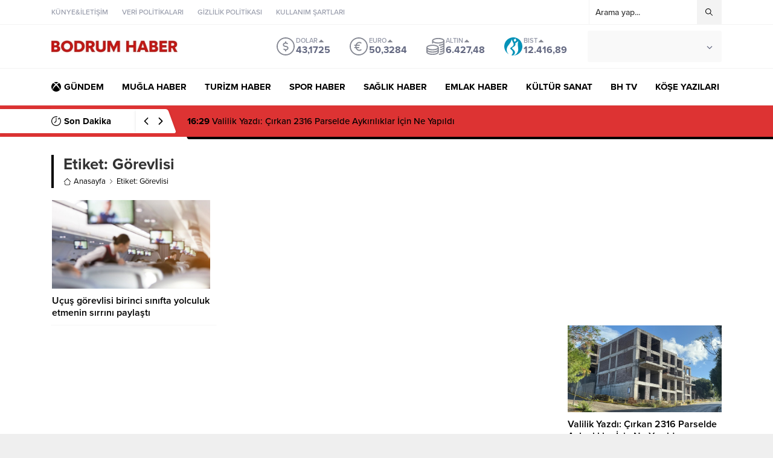

--- FILE ---
content_type: text/css; charset=UTF-8
request_url: https://bodrumhaber.com/wp-content/cache/background-css/bodrumhaber.com/wp-content/cache/min/1/wp-content/themes/anka/dist/style.css?ver=1767667872&wpr_t=1768423851
body_size: 14523
content:
:root{--safirWidth:1150px;--contentWidth:74.3243243243243%;--sidebarWidth:22.972972972973%}.safiricon,.themeicon{display:block}ul.menu .safiricon .themeicon-chewdown,ul.menu .themeicon .themeicon-chewdown{display:none}.safiricon svg,.themeicon svg{display:block;fill:currentColor;width:16px;height:16px;margin-right:5px}.themeicon svg{margin:0}*{outline:0;margin:0;padding:0;vertical-align:bottom;box-sizing:border-box;-moz-box-sizing:border-box}html{scroll-behavior:smooth}ol{list-style-position:inside}ul{list-style:none;list-style-position:outside}blockquote{margin-left:30px;padding-left:10px;border-left:3px solid #eee}a{text-decoration:none;color:var(--c1)}a:hover{text-decoration:none;color:#222}a img{border:none}img{max-width:100%;height:auto}body{font-size:14px;font-family:var(--mainFont);color:#000;background:#efefef}h1{font-size:20px}h2{font-size:19px}h3{font-size:18px}h4,h5,h6{font-size:16px}.reading h1,.reading h2,.reading h3,.reading h4,.reading h5,.reading h6{font-family:var(--headFont);color:var(--headColor)}input,select,textarea,button{font-size:13px;font-family:inherit}iframe{max-width:100%}.safir-logo{font-weight:700;line-height:1;font-size:20px;color:#333}.safir-logo:hover{color:#666}.safir-logo img{width:auto;height:inherit}.safirCategoryMeta{float:left;overflow:hidden}.safirCategoryMeta:before,.safirCategoryMeta a:before{display:none}.postthumb .safirCategoryMeta{display:flex;flex-wrap:wrap}.postthumb .safirCategoryMeta a{display:block;padding:3px 5px;color:#fff;font-size:13px;font-weight:600;margin:3px 3px 0 0;position:relative;background:var(--c1)}.shiftBottom{margin-bottom:20px}.topMargin{margin-top:30px}.bottomMargin{margin-bottom:30px}.mainHeading{font-family:var(--headFont);position:relative;font-weight:700;font-size:16px;margin-bottom:30px;padding-bottom:18px}.mainHeading:after{content:"";display:block;height:2px;position:absolute;bottom:0;left:0;width:100%;opacity:.5;background:var(--c1)}.mainHeading .title{display:inline-block;line-height:20px;margin:6px 0;font-weight:700;font-size:inherit;color:var(--c1)}.mainHeading .icon{float:left;position:relative;margin-right:10px;color:#fff;border-radius:50%;padding:8px;background:var(--c1)}.mainHeading .icon svg{margin:0}.mainHeading .allLink{display:inline-block;color:#a2a2a2;font-size:12px;font-weight:500;padding-left:10px;border-left:1px solid #ededed;position:relative;line-height:20px;margin:6px 0 6px 10px;transition:all .3s}.mainHeading .allLink:hover{color:#333}.homeWidgetContainer.wide .mainHeading{background:#dddee0;padding:8px 0}.homeWidgetContainer.wide .mainHeading:after,.mobile .galleryWidget.withHeading .mainHeading:after{display:none}.homeWidgetContainer.wide .mainHeading .title{color:#4c4f5a}.homeWidgetContainer.wide .mainHeading .allLink{border-left:1px solid #b3b3b3}.pageHeading{padding-left:20px;position:relative;margin-bottom:20px}.pageHeading h1,.pageHeading .title{font-size:26px;line-height:1.2;color:#333}.pageHeading .inner:before{background:var(--c1)}.pageHeading:before{content:"";background:var(--c1);display:block;width:4px;height:100%;position:absolute;left:0;top:0}.infiniteLink{display:none}.safirVideoWrapper{padding-bottom:52.25%;margin-bottom:10px;position:relative;padding-top:25px;height:0}.safirVideoWrapper iframe,.safirVideoWrapper embed,.safirVideoWrapper object{position:absolute;top:0;left:0;width:100%;height:100%}.reading{font-size:17px;line-height:1.8;font-family:var(--contentFont)}.reading p,.reading li{margin-bottom:10px}.reading ul{margin-bottom:20px}.reading ul li{margin-left:15px;list-style-position:inside;list-style-type:disc;margin-bottom:0;position:relative}.reading ol li{margin-left:20px;list-style-position:inside}.reading>*+*{margin-top:25px}.reading a{color:var(--linkColor)}.reading .ads{margin-bottom:20px}table{width:100%;border-collapse:collapse}table td,table th{padding:8px;border:1px solid #e0e0e0}.seperator{clear:both;margin:10px 0;border-top:1px solid #ddd}.float{overflow:hidden}.bold{font-weight:700}.reading iframe,.reading embed{max-width:100%}.catDesc{line-height:1.8;margin-bottom:20px;padding:10px;font-size:16px;background:#fafafa;border-radius:3px}@media all and (max-width:1024px){.mainHeading{margin-bottom:20px}}@media all and (max-width:600px){.pageHeading{padding-left:0;margin:10px 0}.pageHeading:before{display:none}.mainHeading{margin-bottom:20px}}img.lazy{opacity:0;transition:opacity .3s ease-in}.safirthumb{position:relative;overflow:hidden;background-color:#f0f0f0;background-size:cover;background-position:50% 50%;background-repeat:no-repeat;background-image:var(--noImageForPost);padding-bottom:var(--thumbRatio)}.safirthumb.nobg{background:rgba(0,0,0,0)}.safirthumb.square{padding-bottom:100%}.safirthumb.half{padding-bottom:50%}.safirthumb:before{position:absolute;display:block;content:""}.safirthumb .thumbnail{overflow:hidden;position:absolute;top:0;right:0;bottom:0;left:0}.safirthumb .center{position:absolute;top:0;left:0;width:100%;height:100%;transform:translate(50%,50%)}.safirthumb img{position:absolute;top:0;left:0;transform:translate(-50%,-50%);width:100%;height:100%;object-fit:cover}.fitImage .safirthumb img{object-fit:fill}.safirMetas{color:#969aa9;font-size:12px;font-weight:500;display:flex;flex-wrap:wrap}.safirMetas .meta{margin:10px 12px 0 0;line-height:16px;display:flex;align-items:center;gap:4px}.safirMetas .meta .themeicon{display:block}.safirMetas .meta svg{height:14px;width:14px}.safirMetas .hit{min-width:40px}.safirMetas .hit span{display:none}.safirMetas a{color:#969aa9}.safirMetas a:hover{color:#5b5d68}.fixedAd{z-index:10;display:none}body.admin-bar .fixedAd.fixed{margin-top:40px}.fixedAd.absolute{position:absolute;margin-top:30px}.fixedAd.fixed{position:fixed;top:0}.ads{text-align:center}.postAd{height:100%}#topbar{border-bottom:1px solid #f3f3f3;position:relative;z-index:60}#topmenu{float:left;font-weight:500;font-size:12px}#topmenu .sub-menu{display:none}#topmenu ul{padding:10px 0;overflow:hidden}#topmenu li{display:inline-block;line-height:20px;margin-right:20px}#topmenu a{color:#969aa9;transition:all .3s;display:flex;align-items:center}#topmenu a:hover{color:#000}#topmenu li .icon svg{width:14px;height:14px}#topsearch{float:right;width:220px;position:relative}#topsearch form{background:#fff;position:relative;border-left:1px solid #f3f3f3;border-right:1px solid #f3f3f3}#topsearch input[type=text]{background:#fff;display:block;border:0;height:40px;line-height:30px;padding:5px 40px 5px 10px;color:#333}#topsearch button{position:absolute;right:0;top:0;display:block;border:0;width:40px;height:40px;cursor:pointer;padding:10px;background:#f3f3f3}#topsearch button svg{width:12px;height:12px;margin:4px}.searchTerms{display:none;position:absolute;background:#fafafa;padding:5px;width:100%;left:0;font-weight:700;border:1px solid #f3f3f3}.searchTerms span{line-height:1;display:block;float:left;background:#f0f0f0;color:#444;padding:6px;border-radius:4px;margin:5px;cursor:pointer}.searchTerms span:hover{color:#000}@media all and (max-width:1024px){#topbar{display:none}.searchTerms{border-width:3px;border-left:0;border-right:0}.searchTerms span{padding:8px;margin:8px;font-size:16px}}#currency{display:inline-table;vertical-align:middle;text-align:left}#currency .item:first-child{margin-left:0}#currency .items .item{margin-left:30px}.items.currency{display:flex}.items.currency.clone{display:none}.items.currency .item{line-height:1;min-width:90px;display:flex;align-items:center;gap:5px}.currency.items .item .icon svg{width:30px;height:30px;margin:2px;color:#848792}.currency.items .item .info .top{overflow:hidden;display:flex;align-items:center;gap:5px}.currency.items .item .title{display:block;float:left;font-size:11px;line-height:12px;font-weight:600;color:#969aa9}.currency.items .item .value{display:block;font-size:16px;font-weight:700;line-height:18px;color:#636881}.currency.items .item .top svg{width:8px;height:8px}.currency.items .item .themeicon-up{color:#35b42b}.currency.items .item .themeicon-down{color:#e71434}@media all and (max-width:1024px){#currency{float:left;width:50%;margin:10px 0}#currency .items.currency{display:none}#currency .items.currency.clone{display:flex}#currency .items.currency.clone{display:block;text-align:center}#currency .items.currency.clone .item{display:none;margin:0}#currency .items.currency.clone .item:first-child{display:inline-flex}#currency .items.currency.clone .item .value{text-align:left}}@media all and (max-width:500px){#currency{width:150px}}@media all and (max-width:380px){#currency{width:120px}}#weather{height:52px;margin-left:30px;position:relative;z-index:40;display:inline-table;vertical-align:middle;background:#f9f9f9;padding:10px;border-radius:3px}#weather .weatherDataWidget{display:none}#weather .loading{display:none;min-width:170px;height:32px;text-align:center}#weather .cities{display:none;position:absolute;text-align:left;width:100%;top:50px;left:0;height:280px;overflow:scroll;background:#fff;border:1px solid #f3f3f3;border-radius:0 0 3px 3px;color:#333}#weather .cities span{display:block;font-size:14px;font-weight:500;padding:0 10px;line-height:39px;cursor:pointer;border-bottom:1px solid #f3f3f3;transition:all .3s}#weather .cities span:hover{background:#f8f8f8}#weather .icon{float:left;margin:2px 0 2px 8px}#weather .icon svg{height:28px;width:28px;color:#636881}#weather .data{position:relative;opacity:0}#weather .degree{float:left;font-size:32px;line-height:32px;font-weight:700;color:#636881;position:relative;padding-right:18px;letter-spacing:-2px;height:32px}#weather .degree span{font-size:15px;position:absolute;top:3px;right:0;line-height:1;letter-spacing:0}#weather .info{float:left;text-transform:uppercase;padding-right:6px;text-align:right}#weather .info .city{margin-top:2px;line-height:16px;white-space:nowrap;color:#636881;font-weight:600;font-size:12px}#weather .info .situation{font-size:11px;line-height:11px;white-space:nowrap;color:#737580}#weather .weatherIcon{float:right}#weather .content{float:left}#weather .cityListOpen{float:right;height:32px;cursor:pointer;padding:11px 5px 11px 10px}#weather .cityListOpen svg{width:10px;height:10px;cursor:pointer;color:#636881}#weather .cityListOpen .themeicon:first-child,#weather .cityListOpen.open .themeicon:last-child{display:block}#weather .cityListOpen.open .themeicon:first-child,#weather .cityListOpen .themeicon:last-child{display:none}@media all and (max-width:1024px){#weather{margin-left:0;border-radius:0;float:right;width:50%}}@media all and (max-width:500px){#weather{width:calc(100% - 150px)}}@media all and (max-width:380px){#weather{width:calc(100% - 120px);padding:10px 0}}header{background:#fff;position:relative;z-index:10}#header-cont{position:relative;z-index:50;border-bottom:1px solid #f3f3f3;padding:10px 0}.safir-logo img{max-height:var(--logoHeight);width:auto}#logo{position:relative;z-index:100}#logo .mobileButtons,#logo .mobileSearch{display:none}#logo h1,#logo>span{display:block}#logo a.logo{display:block}#logo img{display:block;width:auto}#header-cont .rightGroup{margin-left:auto}#mobileHeader{background:#fff;z-index:100000;width:100%;display:flex;align-items:center}@media all and (max-width:1024px){#logo-sticky-wrapper{z-index:999999;position:relative}#header-cont,#header-cont .innerContainer{padding:0}#header-cont .rightGroup{display:block;position:relative;text-align:left;z-index:0}#mobileHeader{display:block}#logo{display:flex;align-items:center;padding:10px;box-shadow:0 0 3px rgba(0,0,0,.15);position:relative;z-index:1}.mobile #logo{width:100%!important}.is-sticky #logo{background:#fff;width:100%;z-index:999999}#logo h1,#logo>span{display:block}#logo .mobileButtons{display:block;margin-left:auto;overflow:hidden}#logo .mobileButtons .button{display:block;float:left;cursor:pointer;color:#000;margin-left:8px;border-radius:50%;background:#f3f3f3}#logo .mobileButtons .button svg{width:18px;height:18px;margin:9px}#logo .mobileButtons .toggleMenu{background:var(--c1)}#logo .mobileButtons .toggleMenu svg{color:#fff}#logo .mobileButtons .loginButton .themeicon:first-child,#logo .mobileButtons .loginButton.active .themeicon:last-child{display:block}#logo .mobileButtons .loginButton.active .themeicon:first-child,#logo .mobileButtons .loginButton .themeicon:last-child{display:none}#logo .mobileSearch{position:absolute;top:0;left:0;z-index:10;height:60px;width:100%;padding-right:60px;background:#fff}#logo .mobileSearch form{width:100%;position:relative}#logo .mobileSearch input{border:0;width:100%;padding:10px 50px 10px 10px;height:60px;font-size:18px}#logo .mobileSearch button{position:absolute;top:0;right:0;background:none;border:0;color:#666}#logo .mobileSearch button svg{width:20px;height:20px;margin:20px 15px;cursor:pointer}#logo .mobileSearch .close{position:absolute;top:0;right:0;z-index:10;background:#f3f3f3}#logo .mobileSearch .close svg{width:20px;height:20px;margin:20px;cursor:pointer}#logo .safirLoginMenu{visibility:visible;background:#fff;opacity:1;z-index:1;display:none;transform:scale(1);position:absolute;left:0;width:100%;top:60px;padding:0;transition:none;border-top:1px solid #ededed}#logo .safirLoginMenu .items{box-shadow:0 8px 4px -4px rgba(0,0,0,.15)}#logo .safirLoginMenu .item:first-child:before{display:none}}#hamburgermenu{position:fixed;z-index:999999;top:0;right:-300px;width:300px;height:100%;overflow-y:scroll;background:#fff}#hamburgermenu+*{clear:both}#hamburgermenu span.close{display:block;width:36px;height:36px;margin-left:auto;background:#000;cursor:pointer;border-radius:50%}#hamburgermenu span.close svg{width:14px;height:14px;color:#fff;margin:11px}#hamburgermenu .logoBlock{display:flex;align-items:center;padding:5px}#mobilemenuContainer{overflow:hidden;border-top:2px solid #f3f3f3}#mobilemenu{position:relative}#mobilemenu li{position:relative}#mobilemenu a{display:flex;align-items:center;border-bottom:2px solid #f3f3f3;padding:15px 10px;line-height:20px;font-size:15px;color:#000;font-weight:600;border-radius:0}#mobilemenu .submenuarrow{display:none}#mobilemenu .sub-menu{display:none;background:#fafafa}#mobilemenu .sub-menu a{padding-left:30px}#mobilemenu .sub-menu .sub-menu a{padding-left:50px}#mobilemenu .menu-item-has-children>a{padding-right:12px;position:relative}#mobilemenu .mobilearrow{display:flex;align-items:center;justify-content:center;position:absolute;width:40px;height:50px;top:0;right:0;text-align:center;cursor:pointer}#mobilemenu .mobilearrow svg{width:14px;height:14px;transition:all .3s}#mobilemenu .mobilearrow.active svg{transform:rotate(45deg);width:16px;height:16px}#mobilemenu li .icon{float:left}#mobilemenu li .icon:before{width:20px;height:20px;float:left;margin:0 4px 0 0;font-size:16px;text-align:center;line-height:20px}#mobileSocial{margin:10px}#mobileSocial ul{margin:0 -3px}#mobileSocial a{height:28px;width:28px}#mobileSocial a:before{width:28px;height:28px;line-height:28px;font-size:14px}#overlay{display:none;width:100%;height:100%;position:fixed;background:rgba(0,0,0,.9);z-index:999998;top:0;left:0}.hamburgerMenuButton{display:none;cursor:pointer;opacity:.9;position:fixed;z-index:100;right:8px;top:10px}.hamburgerMenuButton .themeicon{display:block;background:var(--c1);box-shadow:0 0 4px rgba(0,0,0,.1);border-radius:50%;color:#fff}.hamburgerMenuButton .themeicon svg{width:18px;height:18px;margin:9px}#toplogin{position:absolute;top:10px;right:0}#toplogin .button{cursor:pointer;border-radius:50%;overflow:hidden;background:var(--c1)}#toplogin .button svg{width:16px;height:16px;margin:10px;color:#fff;transition:all .2s}#toplogin:hover .button:before{background:rgba(0,0,0,.15)}.safirLoginMenu{visibility:hidden;opacity:0;z-index:-1;transform:scale(.9);transition:all .3s ease-in-out 0s,visibility 0s linear .3s,z-index 0s linear .01s;position:absolute;right:0;top:40px;z-index:999;width:190px;padding-top:10px;transition:all .3s}#toplogin:hover .safirLoginMenu{visibility:visible;opacity:1;z-index:40;transform:scale(1);transition-delay:0s,0s,.1s}.safirLoginMenu .items{background:#fff;box-shadow:0 0 22px rgba(0,0,0,.15);position:relative}.safirLoginMenu .item{border-top:1px solid #f3f3f3}.safirLoginMenu .item:first-child,.safirLoginMenu .item:first-child a{border-top:0}.safirLoginMenu a{display:flex;align-items:center;gap:8px;line-height:20px;padding:12px;font-weight:500;white-space:nowrap;transition:all .2s;color:#000}.safirLoginMenu a:hover{background:#fbfbfb}.safirLoginMenu .item:first-child:before{content:"";display:block;position:absolute;right:10px;top:-8px;width:0;height:0;border-style:solid;border-width:0 8px 8px 8px;border-color:rgba(0,0,0,0) rgba(0,0,0,0) #fff rgba(0,0,0,0);transition:all .2s}.safirLoginMenu .item:first-child:hover:before{border-color:rgba(0,0,0,0) rgba(0,0,0,0) #fbfbfb rgba(0,0,0,0)}.safirLoginMenu a svg{width:16px;height:16px;color:var(--c1)}#mainMenu{border-bottom:1px solid #f3f3f3;background:#fff;position:relative}.is-sticky #mainMenu{box-shadow:0 0 10px rgba(0,0,0,.06)}#menuGroup{position:relative}#menuGroup.withLogin{padding-right:40px}#menu{z-index:40;position:relative;font-size:15px}#menu li{float:left;position:relative;margin-left:30px}#menu li:first-child{margin-left:0}#menu a{display:flex;align-items:center;gap:4px;overflow:hidden;line-height:60px;position:relative;transition:all .3s ease;color:#000;font-weight:700;font-family:var(--menuFont)}#menu a .themeicon-chewdown{display:block}#menu li.menu-item-has-children .submenuarrow svg{width:10px;height:10px}#menu li.menu-item-has-children li.menu-item-has-children .submenuarrow svg{transform:rotate(-90deg)}#menu>ul>li:hover>a,#menu>ul>li.active>a{color:var(--c1)}#menu>ul>li.metinsiz+.metinsiz{margin-left:10px}#menu>ul>li.metinsiz>a{height:60px;padding:0;overflow:hidden}#menu>ul>li.metinsiz>a>.text{display:none}#menu>ul>li.metinsiz>a>.icon{width:40px;height:40px;margin:10px 0;border-radius:3px;transition:all .3s}#menu>ul>li.metinsiz:hover>a>.icon{background:#f3f3f3;color:#000}#menu>ul>li.metinsiz>a>.icon svg{width:18px;height:18px;margin:11px}#menu>ul>li.metinsiz>a>.submenuarrow{display:none}#menu>ul>li.metinsiz>.sub-menu{right:0}#menu .sub-menu{visibility:hidden;opacity:0;z-index:-1;transform:scale(.9);transition:all .3s ease-in-out 0s,visibility 0s linear .3s,z-index 0s linear .01s;position:absolute;border:1px solid #f3f3f3;background:#fff}#menu li:hover>.sub-menu{visibility:visible;opacity:1;z-index:40;transform:scale(1);transition-delay:0s,0s,.1s}#menu .sub-menu .sub-menu{left:100%;top:-1px}#menu .sub-menu li{float:none;position:relative;margin:0;border-top:1px solid #f3f3f3}#menu .sub-menu li:first-child{border-top:0}#menu .sub-menu li span.icon{color:var(--c1)}#menu .sub-menu a{width:auto;min-width:200px;line-height:20px;margin:0;padding:12px 15px;white-space:nowrap;transition:all .2s;font-size:14px;font-weight:600}#menu .sub-menu a:hover{background:#fbfbfb}#menu .sub-menu li .icon{margin:0}#menu li.menu-item-has-children li.menu-item-has-children .submenuarrow{margin-left:auto}#menu li.menu-item-has-children li.menu-item-has-children .submenuarrow:before{margin:0}@media all and (max-width:1024px){#mainMenu,#mainMenu-sticky-wrapper{display:none}}#breakingGroup,#breakingGroup .breakingContainer{position:relative;clear:both;background:var(--breakingColor)}#breakingGroup:before{content:"";position:absolute;top:0;left:0;margin:6px 0;display:block;width:50%;height:40px;background:#fff;box-shadow:0 0 5px rgba(0,0,0,.07)}#breakingGroup:after{content:"";position:absolute;bottom:-4px;right:0;display:block;width:50%;height:4px;background:var(--c1)}#breakingGroup .breakingTitle{line-height:20px;font-weight:600;line-height:40px;margin:6px 0;position:relative;padding:0 80px 0 20px;margin-left:-20px;font-weight:700;font-size:15px;overflow:hidden;flex:1 0 var(--breakingTitleWidth);max-width:var(--breakingTitleWidth);color:var(--c1)}#breakingGroup .breakingTitle svg{float:left;width:16px;height:16px;margin:12px 5px 12px 0;position:relative;z-index:2}#breakingGroup .breakingTitle:after{content:"";display:block;position:absolute;top:0;right:20px;width:100%;height:100%;background:#fff;box-shadow:0 0 5px rgba(0,0,0,.07);transform:skew(20deg);border-radius:4px}#breakingGroup .breakingTitle .title{position:relative;z-index:2}#breakingGroup .arrows{position:absolute;right:20px;top:-3px;z-index:2;height:46px;padding:3px 5px;width:60px;box-shadow:-5px 0 5px -5px rgba(0,0,0,.1)}#breakingGroup .arrows span{cursor:pointer;display:block;text-align:center;float:left;transition:all .3s;color:#000}#breakingGroup .arrows span:hover{color:var(--c1)}#breakingGroup .arrows span svg{width:12px;height:12px;margin:14px 6px}#breaking{color:#000;height:52px;width:100%;display:flex}#breaking .items{height:52px;margin:0 5px;display:flex;align-items:center;width:100%;position:relative}#breaking .items:before{display:block;content:"";width:100%;height:4px;border-radius:0 0 0 2px;transform:skew(20deg);position:absolute;bottom:-4px;background:var(--c1)}#breaking .post{font-weight:500;font-size:15px;display:none}#breaking .post:first-child{display:block}#breaking .post a{color:#000}#breaking .breakingMoreLink{display:block;margin-left:auto;font-weight:600;font-size:13px;line-height:52px;color:#000;white-space:nowrap}@media all and (max-width:768px){#breaking .breakingMoreLink{display:none}}@media all and (max-width:600px){#breakingGroup:after{width:100%}#breakingGroup .innerContainer{padding:0}#breakingGroup:before,#breakingGroup .breakingTitle .title{display:none}#breakingGroup #breaking .breakingTitle{max-width:140px}#breakingGroup .breakingTitle svg{margin-left:10px}#breaking .items{margin:0}#breaking .items:before{transform:none;border-radius:0}#breaking .post{line-height:18px;padding:0 10px 0 0;max-height:36px;font-size:14px;overflow:hidden}}#safirPage{background:#fff;margin:auto;position:relative}.clear{clear:both}.innerContainer{max-width:var(--safirWidth);margin:auto;position:relative}.wideWidget .innerContainer,.mobile .homeWidget .innerContainer,.innerContainer.pad{padding:0 20px}.innerContainer.visible{overflow:visible}.homeWidgetContainer{clear:both}.homeWidgetContainer.wide{background:#f9f9f9}.homeWidgetContainer.double{padding-bottom:30px}.homeWidgetContainer:before,.homeWidgetContainer:after{clear:both;display:block;content:""}.homeWidgetContainer:first-child{margin-top:0}.homeWidgetContainer.double{clear:both}.homeWidgetContainer .leftContainer{float:left;width:74.3243243243%}.homeWidgetContainer .rightContainer{float:right;width:22.972972973%}#main{padding:30px 0;overflow:hidden;clear:both}body.hasAside #content{width:var(--contentWidth)}body:has(#aside) #content{width:var(--contentWidth)}#content{width:100%;float:left;position:relative}.sidebarLeft #content{float:right}#aside{float:right;width:var(--sidebarWidth)}.sidebarLeft #aside{float:left}@media all and (max-width:1024px){#main{padding:20px 0}#content,#aside,.homeWidgetContainer .leftContainer,.homeWidgetContainer .rightContainer,body:has(#aside) #content{float:none;width:100%}body.hasAside #content{float:none;width:100%}.wideWidget .innerContainer,.mobile .homeWidget .innerContainer,.innerContainer.pad{padding:0 20px}}@media all and (max-width:768px){.error404 #content .notfound{font-size:120px}}@media all and (max-width:600px){#main{padding:10px 0}.wideWidget .innerContainer,.mobile .homeWidget .innerContainer,.innerContainer.pad{padding:0 10px}}.page-template-page-papers #content{width:100%}#papersPage .bigImage img{width:100%}#papersPage ul{margin:-10px;display:flex;flex-wrap:wrap}#papersPage ul li{width:20%;padding:10px}#papersPage ul li a{padding:10px;display:block;text-align:center;background:#fafafa;font-weight:600;font-size:16px;border:1px solid #f3f3f3;transition:all .3s}@media all and (max-width:768px){#papersPage ul{margin:-5px}#papersPage ul li{padding:5px;width:25%}}@media all and (max-width:600px){#papersPage ul li{width:33.3333333333%}}@media all and (max-width:420px){#papersPage ul li{width:50%}}.page-template-page-contact #content{width:100%}#contactPage .contactSides{background:url([data-uri]) 50% 0 repeat-y;overflow:hidden}#contactPage .contactSides .leftSide{float:left;width:47%}#contactPage .contactSides .rightSide{float:right;width:47%}#contactPage .sfrIconForm .item{margin-bottom:15px}@media all and (max-width:600px){#contactPage .contactSides{background:none}#contactPage .contactSides .leftSide,#contactPage .contactSides .rightSide{width:100%}}#horoscopesPage .mainHeading{margin-top:30px}#horoscopesPage .burclarTable{overflow:hidden;margin:10px -5px 0;font-size:15px}#horoscopesPage .burclarTable .item{width:33.3333333333%;float:left;padding:0 5px}#horoscopesPage .burclarTable .inner{border-bottom:1px dotted #ddd;padding:5px 0}#horoscopesPage .burclarTable .key{display:inline-block;font-weight:700}#horoscopesPage .burclarTable .value{display:inline-block}#horoscopesPage .burcList{overflow:hidden;border-top:1px solid #f6f6f6;border-bottom:1px solid #f6f6f6}#horoscopesPage .burcList .item{float:left;text-align:center;width:8.3333333333%;padding:10px 0}#horoscopesPage .burcList a{font-size:12px;font-weight:600;text-transform:uppercase;transition:all .1s;color:#979aa2}#horoscopesPage .burcList a .icon svg{width:56px;height:56px;margin:0 auto 8px}#horoscopesPage .burcList a .hover:after{background:var(--c1)}#horoscopesPage .burcList .item:hover a,#horoscopesPage .burcList .item.active a{color:#505666}#horoscopesPage .burcList .item .title{line-height:20px}@media all and (max-width:768px){.burcList .item{width:8.3333333333%!important}#horoscopesPage .burclarTable .item{width:50%}}@media all and (max-width:650px){.burcList .item{width:16.6666666667%!important}}@media all and (max-width:500px){.burcList .item{width:25%!important}#horoscopesPage .burclarTable .item{width:100%}}#addtoyoursite .module{margin-top:80px}#addtoyoursite .module:first-child{margin-top:0}#addtoyoursite iframe{background:#fafafa var(--wpr-bg-6472906f-30d8-4a92-acfc-48381a9281fa) 50% 50% no-repeat;margin-bottom:15px}#addtoyoursite p.desc{margin-bottom:10px}#addtoyoursite .formcontainer{margin:0 -5px 10px}#addtoyoursite .formcontainer .table{display:table;width:100%;table-layout:fixed}#addtoyoursite .formcontainer .item{padding:0 5px;display:table-cell}#addtoyoursite form textarea{height:60px;background:#f7f7f7;font-family:monospace!important;margin-bottom:10px;color:#666;font-size:12px}#addtoyoursite form select{border:2px solid #f3f3f3}#addtoyoursite form .formcontainer input[type=submit]{width:100%;line-height:28px;padding:11px 0}@media all and (max-width:768px){#addtoyoursite .formcontainer .item{display:block;padding:5px}#addtoyoursite iframe{margin-bottom:5px}#addtoyoursite textarea{height:90px!important}#addtoyoursite .module{margin-top:30px}}.homeWidget,.sidebarWidget,.wideWidget{padding-top:30px}.wideWidget{padding-bottom:30px}.wideWidget+.wideWidget{padding-top:0}.galleryWidget+.wideWidget.noHeading{padding-top:30px}.galleryWidget+.wideWidget.withHeading,.sliderWidget+.wideWidget,.wideWidget.withHeading:first-child{padding-top:0}.colored.safirWidget.wideWidget{padding-top:30px!important}.galleryWidget{padding-top:30px!important}#aside .sidebarWidget:first-child{padding-top:0}.safirWidget .post .title a{color:#000;transition:all .2s}.safirWidget .post:hover .title a{color:var(--c1)}.adsWidget .widgetContent{text-align:center;background:#fafafa}.desktop .nativeWidget.sidebarWidget .innerContainer{padding:0}.nativeWidget li{border-top:2px solid #f7f7f7;padding:15px 0}.nativeWidget li:first-child{border-top:0;padding-top:0}.homeWidget .post .title a,.wideWidget .post .title a,.sidebarWidget .post .title a{display:block}@media all and (max-width:1024px){.homeWidget,.sidebarWidget,.wideWidget{padding-top:20px}.wideWidget{padding-bottom:20px}.galleryWidget+.wideWidget.noHeading{padding-top:20px}.galleryWidget{padding-top:20px!important}.colored.safirWidget.wideWidget{padding-top:20px!important}.nativeWidget li{padding:10px 0}}.optWidget .widgetContent{position:relative}.colored.safirWidget .widgetContent .innerContainer{padding:0;position:static}.colored.safirWidget .options{top:52px}.colored.safirWidget .mainHeading{padding:9px 15px;background:rgba(0,0,0,.075);margin-bottom:0}.colored.safirWidget .mainHeading:after{background:#fff}.colored.safirWidget .mainHeading .icon{background:none;color:#fff;padding:5px 0}.colored.safirWidget .mainHeading .icon svg{width:20px;height:20px}.colored.safirWidget .mainHeading .title{color:#fff}.colored.safirWidget .hamburger{color:#fff;top:15px;right:15px}.optWidget .hamburger{position:absolute;z-index:2;top:7px;right:0;cursor:pointer;color:var(--c1)}.optWidget .hamburger svg{width:18px;height:18px}.optWidget .hamburger .themeicon:first-child,.optWidget .hamburger.active .themeicon:last-child{display:block}.optWidget .hamburger.active .themeicon:first-child,.optWidget .hamburger .themeicon:last-child{display:none}.optWidget .loading{position:absolute;top:0;left:0;display:none;width:100%;height:100%}.optWidget .loading svg{display:block;position:absolute;top:50%;left:50%;margin:-5px 0 0 -30px}.optWidget .options{display:none;background:var(--c1);position:absolute;width:100%;top:47px;left:0;height:205px;overflow:scroll;color:#fff;z-index:2}.optWidget .options span{display:block;font-size:14px;font-weight:500;padding:0 10px;line-height:39px;cursor:pointer;border-bottom:1px solid rgba(0,0,0,.1);transition:all .3s}.optWidget .options span:hover{background:rgba(0,0,0,.1);border-color:rgba(0,0,0,0)}.scoresWidget .widgetContent{min-height:468px;background:#f9f9f9;position:relative}.scoresWidget .mainHeading{background:#fff;margin-bottom:0}.scoresWidget .hiddenTitle{display:none}.scoresWidget .options{height:280px}.scoresWidget table{width:100%;border-collapse:collapse}.scoresWidget table .order{color:var(--c1)}.scoresWidget table tr.hidden{display:none}.scoresWidget table th,.scoresWidget table td{padding:4px 5px;text-align:center;line-height:29px;font-weight:600;color:#979aa2;vertical-align:top;border:0}.scoresWidget table th{font-size:11px}.scoresWidget table td{border-top:1px solid #f0f0f0}.scoresWidget table .team{text-align:left}.scoresWidget table td.team{color:#505666}.scoresWidget table td.points{color:#505666}.scoresWidget .showAll svg{width:30px;height:30px;color:#999;cursor:pointer;transition:all .3s;margin:auto}.scoresWidget .showAll:hover{color:#707070}.namazWidget .widgetContent{background:linear-gradient(135deg,#4ca764,#318647);color:#fff;height:282px;position:relative;overflow:hidden;border-radius:4px}.namazWidget.noHeading .widgetContent{height:235px}.namazWidget .topsection{padding:15px;border-bottom:2px solid hsla(0,0%,100%,.5)}.namazWidget .topsection .city{line-height:30px;font-size:19px;font-weight:600}.namazWidget .options{background:linear-gradient(135deg,#4ca764,#318647)!important;height:235px}.namazWidget .clock{line-height:20px;font-size:14px;font-weight:500}.namazWidget .times{padding:10px;display:flex;flex-wrap:wrap}.namazWidget .times .item-container{width:33.33333333%;padding:5px}.namazWidget .times .item{border-radius:3px;background:#f3f3f3;text-align:center;padding:10px 5px}.namazWidget .times .item span{display:block;color:#969aa9;font-weight:600;font-size:12px}.namazWidget .times .item span.time{font-size:16px;font-weight:700;color:#000}.weatherWidget .widgetContent{position:relative;background:linear-gradient(180deg,#45445E 0%,#5C7282 100%);border-radius:4px;overflow:hidden;color:#fff;height:434px}.weatherWidget.noHeading .widgetContent{height:384px}.weatherWidget .options{background:linear-gradient(180deg,#45445E 0%,#5C7282 100%)!important}.weatherWidget .weatherDataHeader{display:none}.weatherWidget .topsection{padding:15px;text-align:center}.weatherWidget .topsection .city{font-size:20px;margin-bottom:10px;text-transform:uppercase;font-weight:600}.weatherWidget .topsection .degree{font-size:50px;letter-spacing:-1px;line-height:60px}.weatherWidget .topsection .icon svg{margin:auto;height:30px;width:30px}.weatherWidget .situation{line-height:30px;font-size:17px}.weatherWidget .others .item{background:hsla(0,0%,100%,.05);padding:10px;position:relative;z-index:1;display:flex;flex-wrap:wrap;padding-right:40px}.weatherWidget .others .item:nth-child(2n){background:hsla(0,0%,100%,.1)}.weatherWidget .others .item .day .day{display:block;text-transform:uppercase;line-height:15px;font-size:11px;font-weight:700}.weatherWidget .others .item .day .situation{display:block;line-height:15px;font-size:12px}.weatherWidget .others .item .degree{line-height:30px;font-size:20px;font-weight:600;margin-left:auto}.weatherWidget .others .item .degree span{font-size:14px;font-weight:500;margin-left:2px;position:relative;top:-2px}.weatherWidget .others .item .icon{position:absolute;top:10px;right:10px}.weatherWidget .others .item .icon svg{width:20px;height:20px;margin:5px 0}#searchform{padding:0!important;position:relative}#searchform input[type=text]{background:#fff!important;border-radius:0;padding:10px;padding-right:40px;width:100%;display:block;font-weight:500;outline:none;border:0;font-size:14px;height:50px;transition:all .25s;border:2px solid #f3f3f3}#searchform input[type=submit]{position:absolute;right:7px;top:7px;display:block;border:0;cursor:pointer}.sliderWidget{overflow:hidden}.sliderWidget .slider{float:left;position:relative;z-index:2;border-bottom:2px solid rgba(0,0,0,0)}.sliderWidget .owl-carousel{border-bottom:2px solid var(--c1)}.sliderWidget.wideWidget .slider{width:74.3243243243%}.sliderWidget.fullslider .slider,.sliderWidget.homeWidget .slider,.sliderWidget.sidebarWidget .slider{width:100%}.sliderWidget .slider .item{display:none;position:relative}.sliderWidget .slider .item:first-child{display:block}.sliderWidget .slider .item.ads{background:#f1f1f1}.sliderWidget .slider .item.ads .safirthumb .ads{position:absolute;top:0;left:0;width:100%;height:100%;text-align:center;display:flex;align-items:center;justify-content:center}.sliderWidget .slider .item.ads .safirthumb .ads img{transform:none;width:auto;height:auto;top:auto;left:auto;position:relative}.sliderWidget .slider .post{position:relative;overflow:hidden}.sliderWidget .slider .post .postthumb{position:relative}.sliderWidget .slider .post .postthumb a{display:block}.sliderWidget.showShadow .slider .postthumb a:after{position:absolute;width:100%;height:60%;left:0;bottom:0;content:"";background:-moz-linear-gradient(top,rgba(0,0,0,0) 0,rgba(0,0,0,.9) 100%);background:-webkit-gradient(linear,left top,left bottom,color-stop(0,rgba(0,0,0,0)),color-stop(100%,rgba(0,0,0,.9)));background:-webkit-linear-gradient(top,rgba(0,0,0,0) 0,rgba(0,0,0,.9) 100%);background:-o-linear-gradient(top,rgba(0,0,0,0) 0,rgba(0,0,0,.9) 100%);background:-ms-linear-gradient(top,rgba(0,0,0,0) 0,rgba(0,0,0,.9) 100%);background:linear-gradient(to bottom,rgba(0,0,0,0) 0,rgba(0,0,0,.9) 100%)}.sliderWidget .slider .post .detail{position:absolute;bottom:0;left:0;width:100%;padding-bottom:20px;pointer-events:none}.sliderWidget .slider .post .title{font-size:26px;font-weight:600;text-shadow:1px 1px 3px rgba(0,0,0,.2);z-index:1;position:relative;display:inline-block;color:#fff;max-width:90%;padding:10px 40px 10px 20px}.sliderWidget .slider .post .title:before{display:block;content:"";opacity:.75;position:absolute;left:0;top:0;width:100%;height:100%;background:var(--c1);transform:skew(20deg);border-radius:0 5px 5px 0;left:-20px;z-index:-1}.sliderWidget.sidebarWidget .slider .post .detail{padding-bottom:0}.sliderWidget.sidebarWidget .slider .post .title{font-size:16px;font-weight:500;display:block;max-width:100%;padding:8px}.sliderWidget.sidebarWidget .slider .post .title:before{transform:none;border-radius:0;left:0}.sliderWidget.sidebarWidget .slider .safirMetas{margin:5px 0 10px 10px}.sliderWidget .slider .post .title a{color:#fff;position:relative;z-index:2}.sliderWidget .slider .post:hover .title a{color:#eee!important}.sliderWidget .slider .safirMetas{clear:both;margin:0 0 0 20px;color:#adadad}.sliderWidget .slider .safirMetas a{color:#adadad}.sliderWidget .slider .owl-nav div{display:none;cursor:pointer;position:absolute;top:40%;margin-top:-20px;z-index:20;background:hsla(0,0%,100%,.25);color:#000}.sliderWidget .slider .owl-nav .owl-prev{left:20px}.sliderWidget .slider .owl-nav .owl-next{right:20px}.sliderWidget .slider .owl-nav div svg{width:20px;height:20px;margin:10px}.sliderWidget .slider .owl-dots{display:table;width:100%;table-layout:fixed}.sliderWidget .slider .owl-dots .owl-dot{display:table-cell;text-align:center;font-size:14px;font-weight:700;line-height:38px;background:#f9f9f9;border-left:1px solid #e9e9e9;position:relative}.sliderWidget.wideWidget .slider .owl-dots .owl-dot{background:#fff;border-color:#f3f3f3}.sliderWidget .slider .owl-dots .owl-dot:first-child{border-left:0}.sliderWidget .slider .owl-dots .owl-dot.ads{font-weight:700;font-size:15px}.sliderWidget .slider .owl-dots .owl-dot.active{background:var(--c1)}.sliderWidget .slider .owl-dots .owl-dot.ads a{color:var(--c1)}.sliderWidget .slider .owl-dot a{color:#000}.sliderWidget .slider .owl-dot.active a,.sliderWidget .slider .owl-dots .owl-dot.ads.active a{color:#fff;display:block;font-size:16px}.sliderWidget .slider .tButtonLink{display:block;position:absolute;bottom:2px;right:0;font-size:16px;background:#f1f1f1;text-align:center;transition:all .3s;color:var(--c1)}.sliderWidget .slider .tButtonLink svg{width:16px;height:16px;margin:11px auto}.sliderWidget .slider .tButtonLink:hover{background:#e1e1e1}.sliderWidget .rightGroup{float:right;width:22.972972973%;background:#f3f3f3;z-index:1}.sliderWidget.slider2 .slider{width:100%}.sliderWidget.slider2 .slider .owl-carousel{border:0}.sliderWidget.slider2 .slider .post .title:before{display:none}.sliderWidget.slider2 .slider .owl-dots{background:#000;display:flex;flex-wrap:wrap;justify-content:center;gap:10px;padding:10px}.sliderWidget.slider2 .slider .owl-dots .owl-dot{background:var(--c1);border:0;display:block;min-width:30px;border-radius:4px;font-weight:500}.sliderWidget.slider2 .slider .owl-dots .owl-dot.active{background:#fff!important}.sliderWidget.slider2 .slider .owl-dots .owl-dot.ads{background:hsla(0,0%,100%,.85)!important;color:#fff!important}.sliderWidget.slider2 .slider .owl-dots .owl-dot a{display:block;line-height:30px;color:#fff}.sliderWidget.slider2 .slider .owl-dots .owl-dot.active a{color:var(--c1)}.sliderWidget.slider2 .slider .owl-nav div{background:rgba(0,0,0,.25);color:hsla(0,0%,100%,.85);border-radius:4px}@media all and (max-width:800px){.sliderWidget.slider2 .slider .owl-dots{gap:5px;padding:5px}}@media all and (max-width:1024px){.sliderWidget.safirWidget .slider .post .title{font-size:26px;font-weight:600;text-shadow:1px 1px 3px rgba(0,0,0,.2);z-index:1;position:relative;display:inline-block;color:#fff;max-width:90%;padding:10px 40px 10px 20px}.sliderWidget.safirWidget .slider .post .title{font-size:26px;font-weight:600;display:inline-block;max-width:90%;padding:10px 40px 10px 20px}.sliderWidget.safirWidget .slider .post .title:before{transform:skew(20deg);border-radius:0 5px 5px 0;left:-20px}}@media all and (max-width:800px){.sliderWidget.wideWidget .slider{width:100%}.sliderWidget .slider .safirMetas{margin:0 0 10px 10px}.sliderWidget .rightGroup{width:100%;margin-top:10px}}@media all and (max-width:600px){.sliderWidget.safirWidget .slider .post .title{font-size:18px;display:block;max-width:100%;padding:10px}.sliderWidget.safirWidget .slider .post .title:before{transform:none;left:0;border-radius:0}.sliderWidget.safirWidget .slider .post .detail{padding-bottom:0}}.wideSlider .slider{position:relative;padding-right:40px}.wideSlider .slider .owl-items{background:#333}.wideSlider img{object-fit:fill}.wideSlider .owl-nav div{display:none;cursor:pointer;position:absolute;top:50%;margin-top:-20px;z-index:20;background:rgba(0,0,0,.2)}.wideSlider .owl-nav .owl-prev{left:15px}.wideSlider .owl-nav .owl-next{right:50px}.wideSlider .owl-nav div svg{width:22px;height:22px;margin:10px;color:#fff}.wideSlider .owl-dots{position:absolute;right:0;top:0;height:100%}.wideSlider .owl-dots .owl-dot{padding-top:2px;position:relative}.wideSlider .owl-dots .owl-dot:first-child{padding-top:0}.wideSlider .owl-dots .owl-dot:before{display:block;opacity:0;content:"";position:absolute;top:50%;left:-7px;margin-top:-7px;background:#fff;width:14px;height:14px;transform:rotate(45deg)}.wideSlider .owl-dots .owl-dot.active:before{opacity:1}.wideSlider .owl-dots .owl-dot:after{display:block;opacity:0;content:"";background:var(--c1);position:absolute;top:50%;left:-5px;margin-top:-5px;width:10px;height:10px;transform:rotate(45deg)}.wideSlider .owl-dots .owl-dot.active:after{opacity:1}.wideSlider .owl-dots .owl-dot a{background:#e0e0e0;display:block;width:38px;height:100%;color:#000;font-size:15px;font-weight:700;position:relative}.wideSlider .owl-dots .owl-dot.active a{color:#fff;font-size:17px;background:var(--c1)}.wideSlider .owl-dots .owl-dot span{display:block;position:absolute;width:20px;height:20px;text-align:center;line-height:20px;top:50%;left:50%;margin:-10px 0 0 -10px}.listingWidget .items a{display:block;line-height:20px;padding:18px 15px;background:#f9f9f9;margin-bottom:1px;color:#000;transition:all .3s;font-size:15px;font-weight:500;position:relative}.listingWidget .items a:hover{background:#f6f6f6}.listingWidget.numbered .items a{padding-left:40px}.listingWidget .items a .number{display:block;position:absolute;width:30px;top:18px;left:5px;color:#cdced2;text-align:center;font-size:22px;line-height:22px;font-style:italic;font-weight:700;transition:all .3s}.listingWidget .items a:hover .number{color:#abacb0}.listingWidget.wideWidget .items a{background:#f2f2f2}.listingWidget.wideWidget .items a:hover{background:#eee}.advancedPostsWidget1 .items{margin:-15px;display:flex;flex-wrap:wrap}.advancedPostsWidget1 .post-container{width:33.3333333333%;padding:15px}.advancedPostsWidget1 .postthumb{position:relative}.advancedPostsWidget1 .postthumb .safirCategoryMeta{position:absolute;left:15px;bottom:15px}.advancedPostsWidget1 .post .detail{padding-top:10px}.advancedPostsWidget1 .post .detail .inner{line-height:20px;overflow:hidden}.advancedPostsWidget1 .post .title{font-weight:600;font-size:16px}.advancedPostsWidget1 .post .summary{margin-top:5px;color:#666}.advancedPostsWidget1.sidebarWidget .post-container{width:100%}.advancedPostsWidget1.wideWidget .post-container{width:25%}.advancedPostsWidget1.wideWidget .post{box-shadow:0 0 8px rgba(0,0,0,.05)}.advancedPostsWidget1.wideWidget .detail{background:#fff;padding:15px}@media all and (max-width:1024px){.advancedPostsWidget1 .items{margin:-10px}.advancedPostsWidget1.safirWidget .post-container{width:25%;padding:10px}}@media all and (max-width:768px){.advancedPostsWidget1.safirWidget .post-container{width:33.3333333333%}.advancedPostsWidget1 .postthumb .safirCategoryMeta{left:8px;bottom:8px}}@media all and (max-width:600px){.advancedPostsWidget1 .items{margin:-5px}.advancedPostsWidget1.safirWidget .post-container{width:50%;padding:5px}}.advancedPostsWidget2 .widgetContent{overflow:hidden}.advancedPostsWidget2 .items{margin:0 -10px -41px;display:flex;flex-wrap:wrap;overflow:hidden}.advancedPostsWidget2 .post-container{width:50%;padding:0 10px}.advancedPostsWidget2 .post{position:relative;padding-bottom:20px;margin-bottom:20px;border-bottom:1px solid #ededed;overflow:hidden}.advancedPostsWidget2 .post .postthumb{float:left;width:120px}.advancedPostsWidget2 .post .detail{margin-left:140px}.advancedPostsWidget2 .post .detail .inner{line-height:20px;overflow:hidden}.advancedPostsWidget2 .post .title{font-weight:600;font-size:16px}.advancedPostsWidget2.wideWidget .post-container{width:33.3333333333%}.advancedPostsWidget2.sidebarWidget .post-container{width:100%}.advancedPostsWidget2.sidebarWidget .postthumb{width:105px}.advancedPostsWidget2.sidebarWidget .detail{margin-left:115px}@media all and (max-width:1024px){.advancedPostsWidget2.safirWidget .post-container{width:33.3333333333%}.advancedPostsWidget2.safirWidget .detail{margin-left:140px}.advancedPostsWidget2.safirWidget .postthumb{width:120px}}@media all and (max-width:800px){.advancedPostsWidget2.safirWidget .post-container{width:50%}}@media all and (max-width:600px){.advancedPostsWidget2.safirWidget .post-container{width:100%}}.advancedPostsWidget3 .widgetContent{overflow:hidden}.advancedPostsWidget3 .items{margin:-10px -10px 0;display:flex;flex-wrap:wrap}.advancedPostsWidget3 .post-container{width:25%;border-bottom:1px dotted #ededed;border-left:1px solid #ededed;padding:10px}.advancedPostsWidget3 .post .detail{padding-top:10px}.advancedPostsWidget3 .post .detail .inner{line-height:20px;overflow:hidden}.advancedPostsWidget3 .post .title{font-weight:600;font-size:16px}.advancedPostsWidget3 .post .summary{margin-top:5px;color:#666}.advancedPostsWidget3.sidebarWidget .post-container{width:100%}.advancedPostsWidget3.wideWidget .post-container{width:20%}@media all and (max-width:1024px){.advancedPostsWidget3.safirWidget .post-container{width:25%}}@media all and (max-width:768px){.advancedPostsWidget3.safirWidget .post-container{width:33.3333333333%}}@media all and (max-width:600px){.advancedPostsWidget3.safirWidget .post-container{width:50%}}.advancedPostsWidget4 .widgetContent{overflow:hidden;margin:-10px}.advancedPostsWidget4 .leftSide{width:50%;float:left;padding:10px;font-size:15px}.advancedPostsWidget4 .rightSide{width:50%;float:right;padding:10px}.advancedPostsWidget4 .leftSide .post{position:relative}.advancedPostsWidget4 .leftSide .post .postthumb a{display:block;height:100%}.advancedPostsWidget4 .leftSide .postthumb a:after{position:absolute;width:100%;height:80%;left:0;bottom:0;content:"";background:-moz-linear-gradient(top,rgba(0,0,0,0) 0,rgba(0,0,0,.9) 100%);background:-webkit-gradient(linear,left top,left bottom,color-stop(0,rgba(0,0,0,0)),color-stop(100%,rgba(0,0,0,.9)));background:-webkit-linear-gradient(top,rgba(0,0,0,0) 0,rgba(0,0,0,.9) 100%);background:-o-linear-gradient(top,rgba(0,0,0,0) 0,rgba(0,0,0,.9) 100%);background:-ms-linear-gradient(top,rgba(0,0,0,0) 0,rgba(0,0,0,.9) 100%);background:linear-gradient(to bottom,rgba(0,0,0,0) 0,rgba(0,0,0,.9) 100%)}.advancedPostsWidget4 .leftSide .post .detail{position:absolute;bottom:0;left:0;width:100%;padding:10px;pointer-events:none;line-height:18px}.advancedPostsWidget4 .leftSide .post .inner{line-height:20px;overflow:hidden}.advancedPostsWidget4 .leftSide .post .detail a{pointer-events:all}.advancedPostsWidget4 .leftSide .post .title{font-weight:700;position:relative;font-size:16px}.advancedPostsWidget4 .leftSide .post .title a{color:#fff;transition:all .3s}.advancedPostsWidget4 .leftSide .post:hover .title a{color:#ddd!important}.advancedPostsWidget4 .slider{font-size:17px}.advancedPostsWidget4 .slider .owl-dots{width:100%;display:flex;flex-wrap:nowrap;position:relative}.advancedPostsWidget4 .slider .owl-dot{width:100%;text-align:center;font-size:14px;font-weight:700;line-height:33px;height:33px;position:relative;z-index:1;background:var(--c1)}.advancedPostsWidget4 .slider .owl-dot:before,.advancedPostsWidget4 .slider .owl-dot a:before{display:none;position:absolute;content:"";width:0;height:0;border-style:solid;border-width:0 5px 5px 5px;top:-5px;left:50%;margin-left:-5px;border-color:rgba(0,0,0,0) rgba(0,0,0,0) var(--c1) rgba(0,0,0,0)}.advancedPostsWidget4 .slider .owl-dot a{color:#fff;display:block;border-left:1px solid rgba(0,0,0,.3)}.advancedPostsWidget4 .slider .owl-dot:first-child a{border-left:0}.advancedPostsWidget4 .slider .owl-dot.active a{background:rgba(0,0,0,.3);border-left-color:rgba(0,0,0,0);font-size:15px}.advancedPostsWidget4 .slider .owl-dot.active a:before{border-color:rgba(0,0,0,0) rgba(0,0,0,0) rgba(0,0,0,.3) rgba(0,0,0,0);display:block}.advancedPostsWidget4 .slider .owl-dot.active:before{display:block}.advancedPostsWidget4 .bottomPosts{margin-top:20px;overflow:hidden}.advancedPostsWidget4 .bottomPosts .items{display:flex;flex-wrap:wrap;overflow:hidden;margin:-10px}.advancedPostsWidget4 .bottomPosts .post-container{width:50%;padding:10px}.advancedPostsWidget4 .rightPosts{overflow:hidden}.advancedPostsWidget4 .rightPosts .items{margin-bottom:-39px;display:flex;flex-wrap:wrap;overflow:hidden}.advancedPostsWidget4 .rightPosts .post-container{width:100%}.advancedPostsWidget4 .rightPosts .post{position:relative;padding-bottom:19px;margin-bottom:19px;border-bottom:1px solid #ededed;overflow:hidden}.advancedPostsWidget4 .rightPosts .post .postthumb{float:left;width:120px}.advancedPostsWidget4 .rightPosts .post .detail{margin-left:130px}.advancedPostsWidget4 .rightPosts .post .detail .inner{line-height:20px;overflow:hidden}.advancedPostsWidget4 .rightPosts .post .title{font-weight:600;font-size:16px}.advancedPostsWidget4.wideWidget .slider .owl-dot{line-height:32px;height:32px}.advancedPostsWidget4.wideWidget .rightPosts .items{margin-bottom:-42px}.advancedPostsWidget4.wideWidget .rightPosts .post{padding-bottom:20px;margin-bottom:21px}.advancedPostsWidget4.sidebarWidget .leftSide,.advancedPostsWidget4.sidebarWidget .rightSide,.advancedPostsWidget4.sidebarWidget .bottomPosts .post-container{width:100%}@media all and (max-width:1024px){.advancedPostsWidget4.safirWidget .leftSide{width:50%}.advancedPostsWidget4.safirWidget .rightSide{width:50%}.advancedPostsWidget4 .bottomPosts{margin-top:20px;overflow:hidden}.advancedPostsWidget4 .bottomPosts .items{display:flex;flex-wrap:wrap;overflow:hidden;margin:-10px}.advancedPostsWidget4.safirWidget .bottomPosts .post-container{width:50%}}@media all and (max-width:768px){.advancedPostsWidget4.safirWidget .leftSide{width:100%}.advancedPostsWidget4.safirWidget .rightSide{width:100%}}@media all and (max-width:600px){.advancedPostsWidget4 .bottomPosts{margin-top:10px}.advancedPostsWidget4 .bottomPosts .items{margin:-5px}.advancedPostsWidget4 .bottomPosts .post-container{padding:5px}}.advancedPostsWidget5 .items{overflow:hidden;margin:-1%}.advancedPostsWidget5 .post-container{width:33.3333333333%;float:left;padding:1%}.advancedPostsWidget5 .post-container:first-child{width:66.6666666667%}.advancedPostsWidget5 .post-container:nth-child(4){clear:both}.advancedPostsWidget5 .post-container:nth-child(2) .safirthumb,.advancedPostsWidget5 .post-container:nth-child(3) .safirthumb{padding-bottom:calc(var(--thumbRatio)*.975)}.advancedPostsWidget5 .post{position:relative;overflow:hidden}.advancedPostsWidget5 .post .postthumb{position:relative}.advancedPostsWidget5 .post .postthumb>a{display:block;height:100%}.advancedPostsWidget5 .postthumb a:after{position:absolute;width:100%;height:60%;left:0;bottom:0;content:"";background:-moz-linear-gradient(top,rgba(0,0,0,0) 0,rgba(0,0,0,.9) 100%);background:-webkit-gradient(linear,left top,left bottom,color-stop(0,rgba(0,0,0,0)),color-stop(100%,rgba(0,0,0,.9)));background:-webkit-linear-gradient(top,rgba(0,0,0,0) 0,rgba(0,0,0,.9) 100%);background:-o-linear-gradient(top,rgba(0,0,0,0) 0,rgba(0,0,0,.9) 100%);background:-ms-linear-gradient(top,rgba(0,0,0,0) 0,rgba(0,0,0,.9) 100%);background:linear-gradient(to bottom,rgba(0,0,0,0) 0,rgba(0,0,0,.9) 100%)}.advancedPostsWidget5 .post .detail{position:absolute;bottom:0;left:0;width:100%;padding:10px;pointer-events:none}.advancedPostsWidget5 .post .detail .inner{line-height:20px;overflow:hidden}.advancedPostsWidget5 .post .title{font-size:16px;font-weight:500;text-shadow:1px 1px 3px rgba(0,0,0,.2)}.advancedPostsWidget5 .post-container:first-child .detail{padding:20px}.advancedPostsWidget5 .post-container:first-child .title{font-size:20px;font-weight:700}.advancedPostsWidget5 .post .title a{color:#fff;transition:all .3s}.advancedPostsWidget5 .post:hover .title a{color:#ddd!important}.advancedPostsWidget5 .safirMetas{color:#adadad}.advancedPostsWidget5 .safirMetas a{color:#adadad}.advancedPostsWidget5.sidebarWidget .post-container{width:100%}.advancedPostsWidget5.sidebarWidget .post-container:first-child .detail{padding:10px}.advancedPostsWidget5.sidebarWidget .post-container:first-child .title{font-size:16px;font-weight:500}@media all and (max-width:1024px){.advancedPostsWidget5.safirWidget .post-container{width:33.3333333333%}.advancedPostsWidget5.safirWidget .post-container:first-child{width:66.6666666667%}.advancedPostsWidget5.safirWidget .post-container:first-child .detail{padding:20px}.advancedPostsWidget5.safirWidget .post-container:first-child .title{font-size:20px;font-weight:700}}@media all and (max-width:768px){.advancedPostsWidget5.safirWidget .post-container:first-child,.advancedPostsWidget5.safirWidget .post-container{width:100%}.advancedPostsWidget5.safirWidget .post-container:first-child .detail{padding:10px}.advancedPostsWidget5.safirWidget .post-container:first-child .title{font-size:18px}}.safirCustomMenu .mainHeading{margin-bottom:10px}.safirCustomMenu .sub-menu{display:none}.safirCustomMenu ul{display:flex;flex-wrap:wrap;margin:-5px;overflow:hidden}.safirCustomMenu li{width:100%;padding:5px}.safirCustomMenu a{display:block;padding:15px 0;line-height:16px;color:#151515;border-bottom:1px solid #f3f3f3;transition:all .3s;font-weight:600;font-size:15px;position:relative}.safirCustomMenu a:hover{color:var(--c1)}.safirCustomMenu a .icon{float:left;position:relative;z-index:2}.safirCustomMenu a .icon:before{font-size:16px;height:16px;width:16px;line-height:16px;margin-right:5px}.safirCustomMenu.homeWidget li{width:33.3333333333%}.safirCustomMenu.wideWidget li{width:25%}.safirCustomMenu.wideWidget a{border-color:#eaeaea}.currencyWidget .widgetContent{background:#f9f9f9}.currencyWidget.homeWidget .mainHeading,.currencyWidget.sidebarWidget .mainHeading{margin-bottom:0}.mobile .currencyWidget.homeWidget .mainHeading{margin-bottom:10px}.currencyWidget .items{border-left:1px solid #f3f3f3}.currencyWidget .item{width:25%;border-right:1px solid #f3f3f3;border-bottom:1px solid #f3f3f3;padding:15px;overflow:hidden}.currencyWidget .item.dollar .info .title{color:#2aa212}.currencyWidget .item.euro .info .title{color:#c54242}.currencyWidget .item.gold .info .title{color:#d2c344}.currencyWidget .item.bist .info .title{color:#009fc3}.currencyWidget.sidebarWidget .items{flex-wrap:wrap}.currencyWidget.sidebarWidget .item{width:50%}.currencyWidget.wideWidget .items{border-top:1px solid #f3f3f3;background:#fff}@media all and (max-width:1024px){.currencyWidget.safirWidget .items{flex-wrap:wrap}.currencyWidget.safirWidget .item{width:25%}}@media all and (max-width:600px){.currencyWidget.safirWidget .item{width:50%}}.tabbedWidget .tabheading{overflow:hidden;padding-bottom:12px}.tabbedWidget .tabheading a{display:block;float:left;padding:0 15px;color:#000;font-size:16px;font-weight:600;line-height:36px;border-radius:3px}.tabbedWidget .tabheading a.active{color:#fff;background:var(--c1)}.tabbedWidget .lines .line{display:none;height:2px;opacity:.5;margin-bottom:30px;background:var(--c1)}.tabbedWidget .lines .line:first-child{display:block}.tabbedWidget .tab{display:none;overflow:hidden}.tabbedWidget .tab:first-child{display:block}.authorsWidget .widgetContent{position:relative}.authorsWidget .listing{display:none;flex-wrap:wrap;overflow:hidden;margin:-15px}#archiveListing .authorsWidget .listing{display:flex}.authorsWidget .listing .post-container{width:25%;padding:15px}.authorsWidget .author-name a{color:var(--c1)}.authorsWidget .post .postthumb{overflow:hidden;padding:10px;position:relative}.authorsWidget .post .postthumb:before{display:block;content:"";position:absolute;top:0;left:0;background:#fff;width:100%;height:60px;border-radius:2px}.authorsWidget .post .postthumb .thumb{float:left;width:60px;border-radius:50%;overflow:hidden;position:relative;z-index:2}.authorsWidget .post .postthumb .info{margin-left:70px;line-height:20px;height:40px;overflow:hidden;position:relative;z-index:2}.authorsWidget .post .postthumb .author-name a{color:#4c4f5a;font-weight:600;font-size:16px}.authorsWidget .post .postthumb .author-name a:hover{color:#000}.authorsWidget .post .postthumb .author-name span{font-weight:700}.authorsWidget .post .postthumb .date{color:#969aa9;font-size:13px}.authorsWidget .post .detail{line-height:20px;height:145px;overflow:hidden;font-size:15px}.authorsWidget .post .detail .title{margin-bottom:5px;font-weight:600;font-size:15px}.authorsWidget.safirWidget .post:hover .detail .title a{color:#000}.authorsWidget .post .detail .summary{color:#434343}.authorsWidget.homeWidget .listing .post-container{width:33.3333333333%}.authorsWidget.sidebarWidget .listing .post-container{width:100%}#allAuthorsPage .authorsWidget .post .postthumb:before,.authorsWidget.homeWidget .post .postthumb:before,.authorsWidget.sidebarWidget .post .postthumb:before{background:#f6f6f6}.authorsWidget .allLink a{background:var(--c1)}@media all and (max-width:1024px){.authorsWidget .listing{margin:-10px}.authorsWidget.safirWidget .listing .post-container{width:25%;padding:10px}}@media all and (max-width:800px){.authorsWidget.safirWidget .listing .post-container{width:33.3333333333%}}@media all and (max-width:600px){.authorsWidget .listing{margin:-5px}.authorsWidget.safirWidget .listing .post-container{width:50%;padding:5px}}@media all and (max-width:400px){.authorsWidget.safirWidget .listing .post-container{width:100%}}.papersWidget .widgetContent{position:relative}.papersWidget .item{border:1px solid #e0e0e0;padding:1px}.galleryWidget .widgetContent{position:relative}.galleryWidget.noHeading .widgetContent{overflow:hidden}.galleryWidget.withHeading .mainHeading{background:none;padding:0 0 30px;margin-bottom:0}.galleryWidget.withHeading .mainHeading .title{color:#fff}.galleryWidget.withHeading .mainHeading .allLink{border-color:hsla(0,0%,100%,.08)}.galleryWidget.withHeading .mainHeading .allLink:hover{color:hsla(0,0%,100%,.9)}.galleryWidget.owlWidget.withHeading.safirWidget .owl-nav{top:-60px}.galleryWidget.owlWidget.withHeading .owl-nav div{background:rgba(0,0,0,.2);margin-top:0;top:0;box-shadow:none;border-radius:50%;float:left;position:relative;margin:0 0 0 5px;transition:all .3s}.galleryWidget.owlWidget.withHeading .owl-nav div:hover{background:rgba(0,0,0,.4)}.galleryWidget.owlWidget.withHeading .owl-nav div svg{width:12px;height:12px;margin:9px}.galleryWidget.owlWidget.withHeading .owl-nav .owl-prev{right:0}.galleryWidget.owlWidget.withHeading .owl-nav .owl-next{right:0}.galleryWidget .widgetContent .items{display:flex;flex-wrap:wrap;margin:-5px}.galleryWidget .post-container{padding:5px}.galleryWidget .post{position:relative}.galleryWidget .postthumb{overflow:hidden;position:relative}.galleryWidget .group.first .safirthumb{padding-bottom:100%}.galleryWidget .group.middle .safirthumb{padding-bottom:48.6%}.galleryWidget .group.last .post-container{width:50%;float:left}.galleryWidget .group.last .post-container .safirthumb{padding-bottom:76.5%}.galleryWidget .group.last .post-container:first-child{width:100%}.galleryWidget .group.last .post-container:first-child .safirthumb{padding-bottom:60%}.galleryWidget .post .postthumb a{display:block;height:100%}.galleryWidget .postthumb a:after{position:absolute;width:100%;height:80%;left:0;bottom:0;content:"";background:-moz-linear-gradient(top,rgba(0,0,0,0) 0,rgba(0,0,0,.9) 100%);background:-webkit-gradient(linear,left top,left bottom,color-stop(0,rgba(0,0,0,0)),color-stop(100%,rgba(0,0,0,.9)));background:-webkit-linear-gradient(top,rgba(0,0,0,0) 0,rgba(0,0,0,.9) 100%);background:-o-linear-gradient(top,rgba(0,0,0,0) 0,rgba(0,0,0,.9) 100%);background:-ms-linear-gradient(top,rgba(0,0,0,0) 0,rgba(0,0,0,.9) 100%);background:linear-gradient(to bottom,rgba(0,0,0,0) 0,rgba(0,0,0,.9) 100%)}.galleryWidget .post .detail{position:absolute;bottom:0;left:0;width:100%;padding:15px}.galleryWidget .post .detail a{color:#fff;font-size:19px;font-weight:600;transition:all .3s}.galleryWidget .post:hover .detail a{color:#ddd!important}.galleryWidget .first.group .post .detail a{font-size:20px;font-weight:700}.galleryWidget .last.group .post .detail{padding:8px}.galleryWidget .last.group .post .detail a{font-size:15px;font-weight:500}.galleryWidget .last.group .post-container:first-child .detail{padding:15px}.galleryWidget .last.group .post-container:first-child .detail a{font-size:17px;font-weight:600}.galleryWidget .post .inner{line-height:20px;overflow:hidden}@media all and (max-width:1024px){.galleryWidget.withHeading .mainHeading{padding:0 0 20px}.galleryWidget.safirWidget.owlWidget.withHeading .owl-nav{top:-45px}.mobile .galleryWidget{margin-top:20px}.mobile .homeWidgetContainer .galleryWidget{margin-top:0}}.safirHover .postthumb{position:relative}.safirHover .hover{position:absolute;top:0;left:0;width:100%;height:100%;background:rgba(0,0,0,.6);z-index:2;cursor:pointer;transition:all .3s;opacity:0}.safirHover .hover svg{transform:scale(.1);position:absolute;transition:all .3s;left:50%;top:50%;width:30px;height:30px;line-height:30px;text-align:center;margin:-15px 0 0 -15px;color:#fff;opacity:0}.safirHover .post:hover .hover{opacity:1}.safirHover .post:hover .hover svg{transform:scale(1);opacity:1}#archiveListing .items+.items{margin-top:15px}.error404 #content .page404{text-align:center;font-size:20px;font-weight:500;padding:50px}.error404 #content .notfound{font-size:200px;margin-bottom:30px}.listing .sliderWidget .slider{border-bottom:0}.listing .sliderWidget .listing{margin:-15px;display:flex;flex-wrap:wrap;overflow:hidden}.listing .sliderWidget .listing .post-container{padding:15px;width:100%}.galleryList .items{margin:-15px;display:flex;flex-wrap:wrap}.galleryList .post-container{width:33.333333333%;padding:15px}.galleryList .post .detail{padding-top:10px;text-align:center}.galleryList .post .detail .inner{line-height:20px;overflow:hidden}.galleryList .post .title{font-weight:600;font-size:16px}@media all and (max-width:1024px){.listing .sliderWidget .innerContainer{padding:0}.listing .sliderWidget .listing{margin:-10px}.listing .sliderWidget .listing .post-container{padding:10px}.galleryList .items{margin:-10px}.galleryList .post-container{width:25%;padding:10px}}@media all and (max-width:800px){.galleryList .post-container{width:33.3333333333%}}@media all and (max-width:600px){#archiveListing .items+.items{margin-top:10px}.listing .sliderWidget .listing{margin:-5px}.listing .sliderWidget .listing .post-container{padding:5px}.galleryList .items{margin:-5px}.galleryList .post-container{width:50%;padding:5px}}#infiniteImage{width:100px;height:100px;display:block;margin:10px auto;background:red var(--wpr-bg-94a2d3e6-5a42-4b42-bf08-cdca973bc948) 50% 50% no-repeat;background-size:contain;border-radius:50%}#single .haberSingle+.haberSingle{margin-top:50px;padding-top:50px;border-top:2px solid #f3f3f3}#single .singleAd3{margin-bottom:30px;clear:both}#single .excerpt{font-weight:600}ul.safirSocial li.googlenews a.newsButton:before{content:"";background:#f6f6f6 var(--wpr-bg-88b4e4d4-b193-42bd-b1c5-863298e15760) 50% 50% no-repeat;background-size:contain;width:120px!important;height:30px}ul.safirSocial li.googlenews a.newsButton:hover span{color:#cdcdcd}ul.safirSocial li.googlenews a.newsButton span{display:block;float:right;transition:all .3s;line-height:30px;padding:0 15px;background:rgba(0,0,0,.06)}.single-share{margin-bottom:20px}.single-share .icon{background:hsla(0,0%,100%,.15);margin-right:10px}#single ul.safirSocial{overflow:hidden}#single ul.safirSocial a,body.single ul.safirSocial a{display:flex;align-items:center}#single ul.safirSocial a .text,body.single ul.safirSocial a .text{padding-right:10px}#single ul.safirSocial a svg{width:16px;height:16px;margin:7px}#single .metaBox{overflow:hidden;display:flex;align-items:center;justify-content:space-between;border-left:3px solid #f1f1f1;margin-bottom:20px;padding-left:10px;color:#8d8d8d;background:-moz-linear-gradient(left,#fafafa 0%,#ffffff 100%);background:-webkit-linear-gradient(left,#fafafa 0%,#ffffff 100%);background:linear-gradient(to right,#fafafa 0%,#ffffff 100%);font-weight:500}#single .metaBox .meta{float:left;font-size:13px;margin:0 20px 0 0;padding:12px 0}#single .metaBox .meta a{color:#8d8d8d}#single .metaBox .meta a:hover{color:#000}#single .metaBox .sizing-buttons{display:flex;flex:0 0 70px;gap:10px}#single .metaBox .sizing{display:block;cursor:pointer;width:30px;height:30px;line-height:30px;text-align:center;background:#8e8e8e;color:#fff;border-radius:2px;font-weight:700;user-select:none;position:relative;transition:all .3s;font-size:16px}#single .metaBox .sizing:hover{background:gray}#single .metaBox .sizing sup{position:relative;top:-2px;font-size:12px}#singleBlock .thumb img{width:100%}#singleBlock.type1 .thumb{border:1px solid #f1f1f1;padding:4px;margin-bottom:20px}#singleBlock.type1 .ads.type1{margin-bottom:20px}#singleBlock.type2{margin-bottom:20px;overflow:hidden}#singleBlock.type2 .thumb{float:right;width:51.515152%}#singleBlock .ads.type2{float:left;width:45.454545%}#singleBlock.type2.noad{float:left;max-width:300px;margin-right:15px}#singleBlock.type2.noad .thumb{width:100%}#singleBlock.type3{float:left;min-width:300px;margin-right:15px}#singleBlock.type3 .ads{margin-bottom:15px}#single .tags{clear:both;overflow:hidden;font-size:12px;margin-bottom:30px;color:#0d0d0d;line-height:20px}#single .tags .title{font-weight:700}#single .tags a{color:#5a5a5a}#single .tags a:hover{color:#000}#comments{clear:both;margin-bottom:30px}#wp-comment-cookies-consent{vertical-align:unset;margin-right:5px}.sfrCommentsList{margin-top:30px;border-top:2px solid #f8f8f8}.sfrCommentsList .nocomments{margin-top:30px;font-weight:500;font-size:15px}.sfrCommentsList ol{list-style:none}.sfrCommentsList ol li{clear:both;line-height:1.5;overflow:hidden;border-top:2px solid #f8f8f8}.sfrCommentsList ol.commentlist>li:first-child{border-top:0}.sfrCommentsList .reply{position:absolute;top:20px;right:0}.sfrCommentsList a.comment-reply-link{display:inline-flex;align-items:center;line-height:20px;font-weight:500}.sfrCommentsList a.comment-reply-link svg{width:12px;height:12px;margin-right:5px}.sfrCommentsList #reply-title{margin-bottom:8px}.sfrCommentsList .comment-body{overflow:hidden;position:relative;padding:20px 0}.sfrCommentsList ol.children .comment-body{padding-left:50px}.sfrCommentsList ol.children ol.children .comment-body{padding-left:90px}.sfrCommentsList ol.children ol.children ol.children .comment-body{padding-left:130px}.sfrCommentsList ol.children .comment-body>.themeicon svg{display:block;position:absolute;top:50px;margin-left:-35px;width:24px;height:24px;color:#8d8d8d}.sfrCommentsList .says{display:none}.sfrCommentsList .commentlist .avatar{border:1px solid #f1f1f1;float:left;margin:0 10px 0 0;padding:1px}.sfrCommentsList .commentlist .comment-author{display:inline}.sfrCommentsList .commentlist .comment-author cite{display:block;font-style:normal;font-weight:600;color:#000;font-size:15px;line-height:20px}.sfrCommentsList .commentlist .comment-meta{color:#999;display:inline-flex;align-items:center;font-size:12px;line-height:20px}.sfrCommentsList .commentlist .comment-meta a{color:#999;display:inline-flex;align-items:center;gap:5px}.sfrCommentsList .commentlist .comment-meta a svg{width:14px;height:14px}#respond{overflow:hidden}.commentlist #respond{margin:0 30px 10px}#respond p.warning{color:#e00;font-style:italic}#respond input#author,#respond input#email,#respond input#url{display:block;width:100%}#respond p.form-submit{clear:both;float:right;margin:0}.safirGalleryAds{text-align:center;margin-bottom:25px;padding-bottom:25px;border-bottom:1px solid #ddd}.wp-block-gallery figure .fullScreen,.gallery-item .inner .fullScreen{position:absolute;top:0;right:0;width:40px;height:40px;background:hsla(0,0%,100%,.3);cursor:pointer;color:#000;opacity:0;transition:all .3s}.gallery-item .inner .fullScreen svg,.wp-block-gallery figure .fullScreen svg{display:block;width:14px;height:14px;margin:13px}.gallery-item .inner,.wp-block-gallery figure .inner{transition:all .3s}.gallery-item .inner:hover .fullScreen,.wp-block-gallery .figure:hover .fullScreen{opacity:1}#main.attachment .pageHeading{padding-left:0}#main.attachment .pageHeading:before{display:none}#attachmentHead{overflow:hidden}#attachmentHead .attachmentImage{float:left;width:65.625%}#attachmentHead .attachmentInfo{float:right;width:31.25%}#main.attachment.attachment .ads,#image{text-align:center;margin-bottom:10px}#main.attachment.attachment .gallery-nav{text-align:center;margin-bottom:10px}#main.attachment ul.safirSocial{margin-bottom:15px;overflow:hidden}#main.attachment ul.safirSocial a svg{width:16px;height:16px;margin:7px}#gallery-nav{margin:15px 0;text-align:center;font-size:18px;font-weight:500;position:relative}#gallery-nav:before{top:0}#gallery-nav:after{bottom:0}#gallery-nav:before,#gallery-nav:after{content:"";position:absolute;left:0;width:100%;height:1px;display:block;background:#e9e9e9;background:-moz-linear-gradient(left,rgba(0,0,0,0) 0%,#e9e9e9 15%,#e9e9e9 85%,rgba(0,0,0,0) 100%);background:-webkit-linear-gradient(left,rgba(0,0,0,0) 0%,#e9e9e9 15%,#e9e9e9 85%,rgba(0,0,0,0) 100%);background:linear-gradient(to right,rgba(0,0,0,0) 0%,#e9e9e9 15%,#e9e9e9 85%,rgba(0,0,0,0) 100%)}#gallery-nav a{display:inline-block;color:#383838;line-height:40px;padding:0 15px;border-left:1px solid #e9e9e9;transition:all .3s}#gallery-nav a:hover,#gallery-nav a.active{color:#fff;background:var(--c1)}#gallery-nav a:first-child{border-left:0}#gallery-nav a.arrow svg{width:14px;height:14px;margin:13px 0}#singleContent div.gallery{margin:0 -10px;overflow:hidden}#singleContent div.gallery .gallery-item{padding:0 10px 20px;float:left;margin:0;border:0}#singleContent div.gallery .gallery-item a{display:block;padding:10px;border:1px solid #eee;background:#fafafa;position:relative}#singleContent div.gallery .gallery-item a .icon,#singleContent .wp-block-gallery figure a .icon{background:rgba(0,0,0,.5);position:absolute;width:100%;height:100%;left:0;top:0}#singleContent div.gallery .gallery-item a .icon .themeicon,#singleContent .wp-block-gallery figure a .icon .themeicon{display:block;position:absolute;top:50%;left:50%;margin:-15px 0 0 -15px;background:#fff;border-radius:2px;box-shadow:0 0 4px rgba(0,0,0,.3);width:30px;height:30px;line-height:30px;text-align:center}#singleContent div.gallery .gallery-item a .icon svg{width:16px;height:16px;margin:7px}#singleContent div.gallery .gallery-item img,#singleContent .wp-block-gallery figure img{border:0}#gallery-1,#gallery-2,#gallery-3{clear:both}@media all and (max-width:768px){#single .metaBox .sizing.fontminus:before{display:none}#single .metaBox .share{float:left;margin-bottom:10px}#singleBlock.type2{margin-bottom:0}#singleBlock.type3{margin-bottom:10px}#singleBlock.type2.noad{width:300px}#singleBlock.type2 .thumb,#singleBlock .ads.type2{width:100%;margin-bottom:10px}#comments{margin-top:10px}.sfrCommentsList{margin-top:20px}.sfrCommentsList ol.children .comment-body{padding-left:40px}.sfrCommentsList ol.children ol.children .comment-body{padding-left:70px}#comments .safirnavi{padding-top:10px;padding-bottom:10px}.sfrCommentsList .nocomments{padding:10px}.sfrCommentsList .reply{position:static}.sfrCommentsList .comment-body{padding:10px 0}.sfrCommentsList ol.children .comment-body>.themeicon svg{top:40px;margin-left:-35px}.commentlist #respond{margin:0 10px 10px}#singleContent div.gallery{margin:0 -5px}#singleContent div.gallery .gallery-item{padding:0 5px 10px}#singleContent div.gallery .gallery-item a{padding:5px}#attachmentHead .attachmentImage,#attachmentHead .attachmentInfo{width:100%}#attachmentHead .attachmentImage{margin-bottom:10px}}@media all and (max-width:600px){#singleBlock.type3,#singleBlock.type2.noad{max-width:100%;width:100%;margin-bottom:10px}}@media all and (max-width:450px){#single ul.safirSocial a .text{display:none}#single .metaBox .sizing.fontplus{clear:both;margin-left:0}#single .metaBox .sizing.fontminus{margin-left:10px}#single .metaBox .sizing.fontplus,#single .metaBox .sizing.fontminus{float:left}#gallery-nav a{line-height:36px;padding:0 10px}#gallery-nav a.arrow svg{margin:11px 0}}@media all and (max-width:359px){ul.safirSocial li.googlenews a.newsButton span{display:none}}#aside.profile{background:#f9f9f9;border-radius:4px}#aside.profile .avatar{border-bottom:2px solid #f3f3f3;padding:15px}#aside.profile .avatar .image{text-align:center;width:150px;border-radius:50%;border:4px solid #fff;box-shadow:0 0 10px rgba(0,0,0,.15);margin:auto;overflow:hidden;margin-bottom:15px}#aside.profile .avatar .name{color:#000;text-align:center;font-weight:700;text-transform:uppercase}#aside.profile .userMenu{margin:0}#aside.profile .userMenu li{border-top:2px solid #f3f3f3}#aside.profile .userMenu li:first-child{border-top:0}#aside.profile .userMenu a{display:block;padding:20px 15px;line-height:16px;color:#000;font-weight:500;text-transform:uppercase;position:relative;transition:all .3s}#aside.profile .userMenu a .icon{float:left;margin-right:3px}#aside.profile .userMenu a .icon svg{width:16px;height:16px;margin-right:5px;color:var(--c1)}#aside.profile .userMenu a:hover{background:#f5f5f5}#aside.profile .userMenu a:hover:before{content:"";opacity:1;height:100%}#aside.profile .userMenu a .title{transition:all .2s;margin-left:10px}#profile{overflow:hidden}#profile .sfrManagePosts{margin:0 -15px}#profile .table{display:table;width:100%;border-collapse:collapse}#profile .table .postContainer{display:table-row;border-top:2px solid #f3f3f3;border-bottom:2px solid #f3f3f3;font-weight:500}#profile .table .postContainer .td{display:table-cell;padding:15px;vertical-align:middle}#profile .table .postContainer .thumb{width:120px;padding-right:0}#profile .table .postContainer .title a{font-size:15px;font-weight:600;color:#151515}#profile .table .postContainer .title a:hover{color:var(--c1)}#profile .table .postContainer .date,#profile .table .postContainer .button,#profile .table .postContainer .category{border-left:1px solid #f3f3f3;text-align:center;white-space:nowrap}#profile .table .postContainer .button{width:120px}#profile .profileButtons{position:absolute;top:0;right:0;font-size:13px}#profile .profileButtons a{display:flex;align-items:center;gap:4px;color:#3f3f3f;font-weight:700;border-radius:3px;background:#f8f8f8;line-height:30px;padding:0 10px;background:-moz-linear-gradient(top,rgba(255,255,255,0) 0%,#f8f8f8 50%);background:-webkit-linear-gradient(top,rgba(255,255,255,0) 0%,#f8f8f8 50%);background:linear-gradient(to bottom,rgba(255,255,255,0) 0%,#f8f8f8 50%);box-shadow:0 0 5px rgba(0,0,0,.1);border:1px solid #eee}#profile .profileButtons a svg{width:14px;height:14px}#profile .safirButton{display:inline-flex;align-items:center;gap:4px;background:var(--c1);white-space:nowrap;padding:0 8px;color:#fff;border-radius:2px;line-height:30px;transition:all .3s}#profile .safirButton svg{width:14px;height:14px}#profile .safirButton:hover{color:#fff;background:#333}#profile.membershipPage .leftSide{width:49%;float:left}#profile.membershipPage .rightSide{width:49%;float:right}#profile.membershipPage .lostpassword{float:right;font-weight:700;text-transform:uppercase;display:flex;align-items:center;gap:5px;line-height:30px}#profile.membershipPage .lostpassword svg{width:16px;height:16px}@media all and (max-width:1024px){#aside.profile{margin-top:20px}}@media all and (max-width:768px){#profile .table .postContainer .td{padding:5px}.sfrIconForm form .item.category .checkbox{width:50%}}@media all and (max-width:600px){#profile.membershipPage .leftSide,#profile.membershipPage .rightSide{width:100%}#profile .sfrManagePosts .postContainer .category,#profile .sfrManagePosts .postContainer .date{display:none}}@media all and (max-width:320px){#profile .profileButtons a{padding:0 5px}#profile .pageHeading{padding-right:110px}.sfrIconForm form .item.category .checkbox{width:100%}}form p{overflow:hidden;position:relative;margin-bottom:15px;line-height:30px}form .wpcf7-form-control-wrap{width:100%}form input[type=text],form input[type=password],form input[type=phone],form input[type=email],form input[type=file],form textarea,form select{width:100%;display:block;font-weight:500;outline:none;border:0;font-size:14px;padding:10px;height:50px;transition:all .25s;background:#fff;border:2px solid #f3f3f3;-webkit-appearance:none}form input[type=text]:focus,form input[type=password]:focus,form input[type=phone]:focus,form input[type=email]:focus,form input[type=file]:focus,form textarea:focus,form select:focus{background:#f9f9f9}form textarea{max-width:100%;width:100%;height:106px}form button.submit,form input[type=submit]{position:relative;background:var(--c1);cursor:pointer;font-size:14px;display:block;font-weight:500;border:0;border-radius:3px;color:#fff;padding:10px 20px;text-transform:uppercase;outline:none;overflow:visible;transition:all .25s;line-height:16px;-webkit-appearance:none}form button.submit:hover,form button.submit:focus,form input[type=submit]:hover,form input[type=submit]:focus{background:#111}div.wpcf7-validation-errors{padding:0;margin:0;border:0}div.wpcf7 label{font-size:14px}.safirCheckbox{overflow:hidden;position:relative;display:inline-block}.safirCheckbox input[type=checkbox]{height:0;width:0;position:relative;right:-500px;display:none!important}.safirCheckbox input[type=checkbox]+label{position:relative;display:block;float:left;line-height:24px;color:#000;font-weight:500;transition:color 250ms cubic-bezier(.4,0,.23,1);cursor:pointer}.safirCheckbox input[type=checkbox]+label>span{display:block;float:left;align-items:center;margin:0 5px 0 0;width:24px;height:24px;background:#e0e0e0;border-radius:2px;cursor:pointer;transition:all 250ms cubic-bezier(.4,0,.23,1)}.safirCheckbox input[type=checkbox]:checked+label>span:before{content:"";position:absolute;top:11px;left:7px;border-right:2px solid rgba(0,0,0,0);border-bottom:2px solid rgba(0,0,0,0);transform:rotate(45deg);transform-origin:0% 100%;animation:checkbox-check 125ms 250ms cubic-bezier(.4,0,.23,1) forwards}@keyframes checkbox-check{0%{width:0;height:0;border-color:#333;transform:translate3d(0,0,0) rotate(45deg)}33%{width:.3em;height:0;transform:translate3d(0,0,0) rotate(45deg)}100%{width:.3em;height:.6em;border-color:#333;transform:translate3d(0,-.6em,0) rotate(45deg)}}.sfrIconForm .item{width:100%;display:block;outline:none;transition:all .25s;position:relative}.sfrIconForm form input[type=text],.sfrIconForm form input[type=password],.sfrIconForm form input[type=phone],.sfrIconForm form input[type=email],.sfrIconForm form input[type=file],.sfrIconForm form select,.sfrIconForm form textarea{padding-left:40px!important}.sfrIconForm form #sfr_newscontent{padding-left:10px!important}.sfrIconForm form textarea.noicon{padding-left:10px!important}.sfrIconForm form .item.category{display:block;position:relative;padding:5px;background:#fff;border:2px solid #f3f3f3}.sfrIconForm form .item.category .items{overflow:hidden}.sfrIconForm form .item.category .checkbox{width:33.3333333333%;float:left;padding:10px;font-weight:500}.sfrIconForm form .item.category .checkbox input{float:left;display:block;margin:3px}.sfrIconForm .item.image{border:2px solid #f3f3f3}.sfrIconForm form .fileLabel{display:block;padding-left:40px;height:46px;line-height:46px;position:relative;overflow:hidden;background:#fff;z-index:1}.sfrIconForm form .fileLabel span.button{position:absolute;right:0;top:0;background:var(--c1);cursor:pointer;color:#fff;padding:9px;font-family:"proxima-nova",sans-serif;font-size:12px;font-weight:700;border-radius:3px;line-height:16px;margin:6px 6px 6px 0;display:block;transition:all .3s}.sfrIconForm form .fileLabel span.text{font-size:13px;font-weight:500}.sfrIconForm form .fileLabel span.button:hover{background:#222}.sfrIconForm form .fileLabel+input[type=file]{display:none}.sfrIconForm form textarea{height:120px;padding-top:15px}.sfrIconForm form textarea#newscontent{height:500px}.sfrIconForm .container{overflow:hidden;margin:0 -5px}.sfrIconForm .container .itemContainer{padding:0 5px;margin-bottom:10px}.sfrIconForm .container.half .itemContainer{width:50%;float:left}.sfrIconForm .item .icon{position:absolute;left:0;top:0;z-index:2;display:block}.sfrIconForm .item.image .icon{left:-2px;top:-2px}.sfrIconForm .item .icon svg{width:16px;height:16px;margin:17px}.sfrIconForm img.captchaimg{position:absolute;right:8px;top:8px}.sfrIconForm form p.status{color:#000;margin-bottom:20px;line-height:20px;padding:10px;font-size:15px;background:#fafafa;border:1px solid #f3f3f3;font-weight:500;position:relative;color:#333;display:flex;align-items:center;gap:6px}.sfrIconForm p.status svg{width:16px;height:16px}.sfrIconForm p.status.loading{background:#fafafa var(--wpr-bg-8928e2cf-6bda-47e8-ae79-8398e4d5fa0b) 10px 50% no-repeat;padding-left:30px;background-size:16px 16px}.sfrIconForm p.status.loading .themeicon{display:none}.sfrIconForm p.status .themeicon-info{fill:#666}.sfrIconForm p.status .themeicon-warning{fill:#cc2d32}.sfrIconForm p.status .themeicon-success{fill:#2ab759}@media all and (max-width:768px){.sfrIconForm form p.status{padding:10px}form p{margin-bottom:10px}}@media all and (max-width:420px){.sfrIconForm .container.half .itemContainer{width:100%}}.safirnavi{overflow:hidden;clear:both;margin:15px;width:100%;padding-top:15px;border-top:1px solid #f0f0f0}.safirnavi span,.safirnavi a{color:#000;display:inline-block;padding:8px 15px;border-radius:2px;text-align:center;margin:0 5px 3px 0;transition:all .3s;font-weight:700;font-size:15px;background:#d0d0d0}.safirnavi a:hover{background:#a0a0a0}.safirnavi .current{color:#fff;background:var(--c1)}.authorsWidget .safirnavi{margin-right:0;margin-left:0}#profile .safirnavi{border:0;margin:0}#authorPage .safirnavi{border:0;padding:0}#comments .safirnavi{border-top:2px solid #f1f1f1;padding-top:20px;padding-bottom:20px}@media all and (max-width:600px){.safirnavi{margin:5px}#comments .safirnavi{padding-top:10px;padding-bottom:10px}}ul.safirSocial{overflow:visible;display:inline-flex;flex-wrap:wrap;gap:6px}ul.safirSocial li{list-style:none;margin:0}ul.safirSocial a{display:block;float:left;border-radius:2px;color:#fff}ul.safirSocial a svg{width:14px;height:14px;margin:7px}ul.safirSocial li.facebook a{background:#38599b}ul.safirSocial li.twitter a{background:#000}ul.safirSocial li.youtube a{background:#eb2429}ul.safirSocial li.whatsapp a{background:#25d366}ul.safirSocial li.pinterest a{background:#cd2127}ul.safirSocial li.instagram a{background:#b83c92}ul.safirSocial li.linkedin a{background:#00659b}ul.safirSocial li.tumblr a{background:#3d5a70}ul.safirSocial li.googlenews a{background:#4583ec}ul.safirSocial li.telegram a{background:#039be5}ul.safirSocial li.tiktok a{background:#000}ul.safirSocial li.rss a{background:#f15b29}#footer{background:#fff;box-shadow:0 0 15px rgba(0,0,0,.075);position:relative;color:#333;clear:both}#footer .footerCols{margin:0 -25px;overflow:hidden;background:url([data-uri]) 32% 0 repeat-y,url([data-uri]) 50% 0 repeat-y}#footer .footerContainer{float:left;padding:25px;width:32%}#footer .footerContainer.middle{width:18%}#footer .footerContainer.wide{width:50%}#footer .about .logo{margin-bottom:15px}#footer .about .copyright{margin-bottom:15px;font-weight:500;font-size:14px;line-height:1.5}#footer .footermenu ul{display:flex;flex-wrap:wrap;margin:-5px}#footer .footermenu ul.sub-menu{display:none}#footer .footermenu li{padding:5px;font-size:15px}#footer .footermenu li a{color:#000;overflow:hidden;font-weight:600;transition:all .3s;display:flex;align-items:center}#footer .footermenu1 li{width:100%;float:left}#footer .footermenu1 li a{line-height:40px}#footer .footermenu1 li a:hover{color:var(--c1)}#footer .footermenu2 li{width:33.333333333%}#footer .footermenu2 li a{line-height:40px;padding:0 10px;background:#f7f7f7;border-left:3px solid #e9e9e9;display:flex;align-items:center;gap:5px;transition:all .3s}#footer .footermenu2 li a:hover{color:#000;background:#f0f0f0}#footer #footerBottom{background:#282828;text-align:center;color:#fff}#footer #footerBottom .innerContainer{padding-top:20px;padding-bottom:20px;overflow:visible}#footer .bottomText{font-weight:500;line-height:20px}#footer .bottomText a{color:#eee;text-decoration:underline}.footerAd{position:fixed;width:100%;bottom:0;left:0;opacity:0;z-index:-1}.footerAd .close{background:#e9e9e9;color:#e11;text-align:center;line-height:16px;cursor:pointer;display:flex;align-items:center;justify-content:center;padding:8px;gap:6px}.footerAd .close svg{width:12px;height:12px}.footerAd .ad{min-height:80px;min-width:250px}@media all and (max-width:900px){#footer{padding:0;overflow:hidden;margin-top:10px}#footer .footerCols{background:none}#footer .footerContainer{padding:0 15px}#footer .footerContainer,#footer .footerContainer.middle,#footer .footerContainer.wide{width:100%;float:none}#footer .footermenu1{background:#fafafa}#footer .footermenu1 li{width:33.3333333%}#footer .about{text-align:center;padding:10px}#footer .footerSocial ul.safirSocial li{margin-bottom:5px}#footer .footermenu1,#footer .footermenu2{padding:10px}}@media all and (max-width:500px){#footer .footermenu1 li,#footer .footermenu2 li{width:50%}}@media all and (max-width:320px){#footer .footermenu1 li,#footer .footermenu2 li{width:100%}}.safirTop{background:var(--c1);position:fixed;bottom:20px;right:20px;color:#fff;border-radius:3px;cursor:pointer;opacity:.9;display:none;z-index:20}.safirTop svg{width:18px;height:18px;margin:16px}@media all and (max-width:600px){.safirTop{bottom:10px;right:10px}.safirTop svg{margin:9px}}#breadcrumb{font-size:13px;line-height:1.75;margin-top:2px;display:flex;flex-wrap:wrap;align-items:center}#breadcrumb a{color:#000}#breadcrumb svg{width:8px;height:8px}#breadcrumb .crumbs-home{display:flex;align-items:center}#breadcrumb .crumbs-home svg{width:13px;height:13px;margin-right:4px}#breadcrumb .delimiter{margin:0 5px}.page-template-page-authors #content,body.author #content{width:100%}#authorPage{overflow:hidden;background:url([data-uri]) 180px 0 repeat-y}#authorPage #singleContent{margin-top:20px}#authorPage .profileBlock{float:left;width:180px}#authorPage .profileBlock .thumb{overflow:hidden;border-bottom:1px solid #e0e0e0;margin-bottom:15px}#authorPage .profileBlock h1,#authorPage .profileBlock h2{color:#000;font-size:20px;margin-bottom:10px;padding-right:30px}#authorPage .profileBlock .bio{padding-right:30px;color:#434343;margin-bottom:10px;line-height:1.4}#authorPage ul.safirSocial li.instagram a{background:#d6249f;background:radial-gradient(circle at 30% 107%,#fdf497 0%,#fdf497 5%,#fd5949 45%,#d6249f 60%,#285AEB 90%)}#authorPage .authorPostsBlock{width:calc(100% - 180px);padding-left:30px;float:right}.authorPostsBlock .authorpostitems .items{overflow:hidden;display:flex;flex-wrap:wrap;margin:-15px}.authorPostsBlock .item-container{width:50%;padding:15px}.authorPostsBlock .item{padding:0 0 30px 0;position:relative;display:flex;border-bottom:1px solid #f1f1f1}.authorPostsBlock .item a:hover{color:var(--c1)}.authorPostsBlock .item .inner{line-height:20px;height:105px;overflow:hidden}#single .authorPostsBlock .item .inner{height:45px}.authorPostsBlock .item a{color:#000;transition:all .3s}.authorPostsBlock .item .title{font-size:16px;font-weight:600}.authorPostsBlock .item svg{width:12px;height:12px;margin:4px 10px 4px 0;color:#646464}.authorPostsBlock .item .meta{color:#a2a2a2;font-size:13px;line-height:20px;margin-bottom:5px}.authorPostsBlock .item .summary{color:#2a2a2a;font-size:14px;line-height:1.4}@media all and (max-width:800px){#authorPage{background:none}#authorPage .profileBlock{width:100%;margin-bottom:20px}#authorPage .profileBlock .thumb{float:left;width:150px;margin-right:10px;border-bottom:0;margin-bottom:0}#authorPage .profileBlock .bio{padding-right:0}#authorPage .authorPostsBlock{width:100%;padding-left:0}.authorPostsBlock .authorpostitems .items{margin:-10px}.authorPostsBlock .item-container{padding:10px}.authorPostsBlock .item{padding:0 0 20px 0}}@media all and (max-width:500px){.authorPostsBlock .item-container{width:100%}}.owlWidget .owl-nav div{display:block;text-align:center;color:#fff;text-shadow:0 0 3px rgba(0,0,0,.6);position:absolute;background:rgba(0,0,0,.6);margin-top:-20px;top:50%;box-shadow:0 0 5px rgba(0,0,0,.25)}.owlWidget .owl-nav div svg{margin:15px 5px}.owlWidget .owl-nav .owl-prev{left:0;border-radius:0 3px 3px 0}.owlWidget .owl-nav .owl-next{right:0;border-radius:3px 0 0 3px}.owlWidget.withHeading .owl-nav{position:absolute;top:-78px;right:0}.owlWidget.withHeading.wideWidget .owl-nav{top:-68px}.owlWidget.withHeading .owl-nav div{background:rgba(0,0,0,.3);margin-top:0;top:0;box-shadow:none;border-radius:50%;float:left;position:relative;margin:0 0 0 5px;transition:all .3s;text-shadow:none}.owlWidget.withHeading .owl-nav div:hover{background:rgba(0,0,0,.4)}.owlWidget.withHeading .owl-nav div svg{width:12px;height:12px;margin:9px}.owlWidget.withHeading .owl-nav .owl-prev{right:0}.owlWidget.withHeading .owl-nav .owl-next{right:0}.owl-carousel,.owl-carousel .owl-item{-webkit-tap-highlight-color:rgba(0,0,0,0)}.owl-carousel{display:none;width:100%;z-index:1}.owl-carousel .owl-stage{position:relative;-ms-touch-action:pan-Y;-moz-backface-visibility:hidden}.owl-carousel .owl-stage:after{content:".";display:block;clear:both;visibility:hidden;line-height:0;height:0}.owl-carousel .owl-stage-outer{position:relative;overflow:hidden;-webkit-transform:translate3d(0,0,0)}.owl-carousel .owl-item,.owl-carousel .owl-wrapper{-webkit-backface-visibility:hidden;-moz-backface-visibility:hidden;-ms-backface-visibility:hidden;-webkit-transform:translate3d(0,0,0);-moz-transform:translate3d(0,0,0);-ms-transform:translate3d(0,0,0)}.owl-carousel .owl-item{min-height:1px;float:left;-webkit-backface-visibility:hidden;-webkit-touch-callout:none}.owl-carousel .owl-item img{display:block;width:100%}.owl-carousel .owl-dots.disabled,.owl-carousel .owl-nav.disabled{display:none}.no-js .owl-carousel,.owl-carousel.owl-loaded{display:block}.owl-carousel .owl-dot,.owl-carousel .owl-nav .owl-next,.owl-carousel .owl-nav .owl-prev{cursor:pointer;cursor:pointer;-webkit-user-select:none;-khtml-user-select:none;-moz-user-select:none;-ms-user-select:none;user-select:none}.owl-carousel.owl-loading{opacity:0;display:block}.owl-carousel.owl-hidden{opacity:0}.owl-carousel.owl-refresh .owl-item{visibility:hidden}.owl-carousel.owl-drag .owl-item{-webkit-user-select:none;-moz-user-select:none;-ms-user-select:none;user-select:none}.owl-carousel.owl-grab{cursor:move;cursor:grab}.owl-carousel.owl-rtl{direction:rtl}.owl-carousel.owl-rtl .owl-item{float:right}.owl-carousel .animated{animation-duration:1s;animation-fill-mode:both}.owl-carousel .owl-animated-in{z-index:0}.owl-carousel .owl-animated-out{z-index:1}.owl-carousel .fadeOut{animation-name:fadeOut}@keyframes fadeOut{0%{opacity:1}100%{opacity:0}}.owl-height{transition:height .5s ease-in-out}.owl-carousel .owl-item .owl-lazy{opacity:0;transition:opacity .4s ease}.owl-carousel .owl-item img.owl-lazy{transform-style:preserve-3d}.owl-carousel .owl-video-wrapper{position:relative;height:100%;background:#000}.owl-carousel .owl-video-play-icon{position:absolute;height:80px;width:80px;left:50%;top:50%;margin-left:-40px;margin-top:-40px;background:var(--wpr-bg-00617d82-efc3-4007-9c24-9d33433c6dce) no-repeat;cursor:pointer;z-index:1;-webkit-backface-visibility:hidden;transition:transform .1s ease}.owl-carousel .owl-video-play-icon:hover{-ms-transform:scale(1.3,1.3);transform:scale(1.3,1.3)}.owl-carousel .owl-video-playing .owl-video-play-icon,.owl-carousel .owl-video-playing .owl-video-tn{display:none}.owl-carousel .owl-video-tn{opacity:0;height:100%;background-position:center center;background-repeat:no-repeat;background-size:contain;transition:opacity .4s ease}.owl-carousel .owl-video-frame{position:relative;z-index:1;height:100%;width:100%}.owl-theme .owl-dots,.owl-theme .owl-nav{text-align:center;-webkit-tap-highlight-color:rgba(0,0,0,0)}.owl-theme .owl-nav{margin-top:10px}.owl-theme .owl-nav [class*=owl-]{color:#fff;font-size:14px;margin:5px;padding:4px 7px;background:#d6d6d6;display:inline-block;cursor:pointer;border-radius:3px}.owl-theme .owl-nav [class*=owl-]:hover{background:#869791;color:#fff;text-decoration:none}.owl-theme .owl-nav .disabled{opacity:.5;cursor:default}.owl-theme .owl-nav.disabled+.owl-dots{margin-top:10px}.owl-theme .owl-dots .owl-dot{display:inline-block;zoom:1}.owl-theme .owl-dots .owl-dot span{width:10px;height:10px;margin:5px 7px;background:#d6d6d6;display:block;-webkit-backface-visibility:visible;transition:opacity .2s ease;border-radius:30px}.owl-theme .owl-dots .owl-dot.active span,.owl-theme .owl-dots .owl-dot:hover span{background:#869791}@-webkit-keyframes fadeIn{from{opacity:0}to{opacity:1}}@keyframes fadeIn{from{opacity:0}to{opacity:1}}.fadeIn{-webkit-animation-name:fadeIn;animation-name:fadeIn}@media all and (max-width:1024px){.owlWidget.withHeading.wideWidget .owl-nav{top:-60px}}@media all and (max-width:768px){.owlWidget.withHeading .owl-nav{top:-70px}}.screen-reader-text{display:none}img.alignleft{border:1px solid #cdc;float:left;margin:0 10px 10px 0;padding:1px}img.alignright{border:1px solid #cdc;float:right;margin:0 0 10px 10px;padding:1px}.alignleft{float:left}.alignright{float:right}.aligncenter{display:block;text-align:center;margin:5px auto}.wp-caption{max-width:100%}#sfr_approve{margin:3px}body.resmiilan #content{width:100%}body.resmiilan.archive .pageHeading{display:flex;justify-content:space-between;align-items:center}body.resmiilan .fixedAd,body.resmiilan .ads,body.resmiilan .sliderWidget{visibility:hidden;display:none}body.resmiilan .listing{display:grid;gap:20px;grid-template-columns:1fr 1fr}@media(max-width:768px){body.resmiilan .listing{grid-template-columns:1fr}}body.resmiilan .listing .post{background:#f5f5f5;display:flex}body.resmiilan .listing .post .postthumb{width:200px;flex-shrink:0;float:left}body.resmiilan .listing .post .safirthumb{padding-bottom:75%}body.resmiilan .listing .post .detail{height:130px;overflow:hidden;line-height:20px;margin:10px}body.resmiilan .listing .post h3{font-size:16px;margin-bottom:5px}body.resmiilan .listing .post .safirMetas{margin-bottom:5px}body.resmiilan .listing .post .safirMetas .meta{margin:0}body.resmiilan.single .ads{display:none}body.resmiilan.single .resmiilantag{display:flex;justify-content:space-between;font-weight:500;margin-top:10px}.resmiilanfilter{padding:5px;background:#f0f0f0;display:flex;align-items:center}.resmiilanfilter input{outline:none;height:40px;transition:all .25s;border:2px solid #e0e0e0;border-right:0;padding:5px}.resmiilanfilter button{border:0;color:#fff;padding:5px 10px;line-height:28px;cursor:pointer;background:var(--c1)}